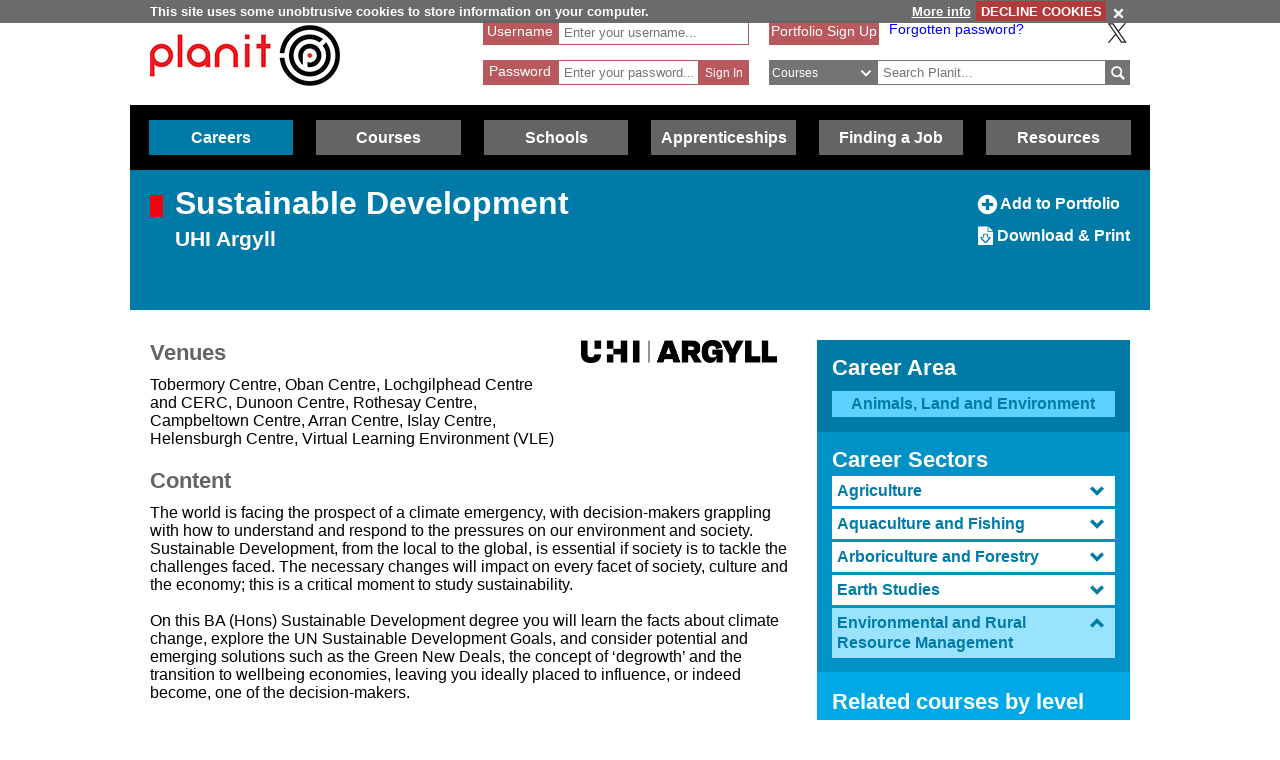

--- FILE ---
content_type: text/html; charset=utf-8
request_url: https://www.planitplus.net/Courses/View/27657/2/11
body_size: 57954
content:
<!DOCTYPE html>

<html lang="en">

<head>
    <title>Planit :  Courses : Sustainable Development (UHI Argyll)</title>
    <meta charset="utf-8" />
    <meta http-equiv="X-UA-Compatible" content="IE=edge" />
    <meta name="viewport" content="width=device-width, initial-scale=1, minimum-scale=1">
    <meta name="HandheldFriendly" content="True">
    <link rel="search" href="/opensearchdescription.xml"
          type="application/opensearchdescription+xml" title="Planit Search" />
    <link rel="stylesheet" type="text/css" href="/Content/CSS/glyphicons.min.css" />
    <link rel="stylesheet" type="text/css" href="/Content/CSS/glyphicons-social.min.css" />
    <link rel="stylesheet" type="text/css" href="/Content/CSS/glyphicons-halflings.min.css" />
    <link rel="stylesheet" type="text/css" href="/Content/CSS/glyphicons-filetypes.min.css" />
    <link rel="stylesheet" type="text/css" href="/Content/CSS/glyphicons-custom.min.css" />
    <link rel="stylesheet" type="text/css" href="/Content/CSS/simplegrid.min.css" />
    <link rel="stylesheet" type="text/css" href="/Content/CSS/PlanITCore.min.css" />
    <link rel="stylesheet" type="text/css" href="/Content/CSS/moreSites.min.css" />
    <link rel="stylesheet" type="text/css" href="/Content/CSS/jQueryUI/base/jquery-ui.css" />
    <link rel="stylesheet" type="text/css" href="/Content/CSS/gatewaycookiebanner.css" />
    
    <script src="/Content/Scripts/jquery-1.8.2.min.js" type="text/javascript"></script>
    <script src="/Content/Scripts/jquery.validate.js" type="text/javascript"></script>
    <script src="/Content/Scripts/jquery.validate.unobtrusive.js" type="text/javascript"></script>
    <script src="/Content/Scripts/additional-methods.js" type="text/javascript"></script>
    <script src="/Content/Scripts/jquery-ui-1.10.1.custom.js" type="text/javascript"></script>
    <script src="/Content/Scripts/PlanItParentLayout.js?v=1.1" type="text/javascript"></script>
    <script src="/Content/Scripts/jquery.cookie.js" type="text/javascript"></script>
    <script src="/Content/Scripts/jquery.gatewaycookiebanner.js" type="text/javascript"></script>



    <script src="/Content/Scripts/Calendar/moment.js" type="text/javascript"></script>
    <script src="/Content/Scripts/Calendar/jquery.eventCalendar.min.js" type="text/javascript"></script>
    <link rel="stylesheet" href="/Content/CSS/eventCalendar.css">


    <link rel="apple-touch-icon" sizes="57x57" href="/Content/Images/Favicons/apple-touch-icon-57x57.png">
    <link rel="apple-touch-icon" sizes="60x60" href="/Content/Images/Favicons/apple-touch-icon-60x60.png">
    <link rel="apple-touch-icon" sizes="72x72" href="/Content/Images/Favicons/apple-touch-icon-72x72.png">
    <link rel="apple-touch-icon" sizes="76x76" href="/Content/Images/Favicons/apple-touch-icon-76x76.png">
    <link rel="apple-touch-icon" sizes="114x114" href="/Content/Images/Favicons/apple-touch-icon-114x114.png">
    <link rel="apple-touch-icon" sizes="120x120" href="/Content/Images/Favicons/apple-touch-icon-120x120.png">
    <link rel="apple-touch-icon" sizes="144x144" href="/Content/Images/Favicons/apple-touch-icon-144x144.png">
    <link rel="apple-touch-icon" sizes="152x152" href="/Content/Images/Favicons/apple-touch-icon-152x152.png">
    <link rel="apple-touch-icon" sizes="180x180" href="/Content/Images/Favicons/apple-touch-icon-180x180.png">
    <link rel="icon" type="image/png" href="/Content/Images/Favicons/favicon-32x32.png" sizes="32x32">
    <link rel="icon" type="image/png" href="/Content/Images/Favicons/favicon-194x194.png" sizes="194x194">
    <link rel="icon" type="image/png" href="/Content/Images/Favicons/favicon-96x96.png" sizes="96x96">
    <link rel="icon" type="image/png" href="/Content/Images/Favicons/android-chrome-192x192.png" sizes="192x192">
    <link rel="icon" type="image/png" href="/Content/Images/Favicons/favicon-16x16.png" sizes="16x16">
    <link rel="manifest" href="/Content/Images/Favicons/manifest.json">
    <link rel="shortcut icon" href="/Content/Images/Favicons/favicon.ico">
    <meta name="msapplication-TileColor" content="#ff3333">
    <meta name="msapplication-TileImage" content="/Content/Images/Favicons/mstile-144x144.png">
    <meta name="msapplication-config" content="/Content/Images/Favicons/browserconfig.xml">
    <meta name="theme-color" content="#ffffff">

    

        <link rel="stylesheet" type="text/css" href="/Content/CSS/PlanITCareers.css" />    
        <script src="/Content/Scripts/jquery.imagemapster.min.js" type="text/javascript"></script>



    <!--[if lt IE 9]>
        <script src="https://css3-mediaqueries-js.googlecode.com/files/css3-mediaqueries.js"></script>
        <script src="https://html5shim.googlecode.com/svn/trunk/html5.js"></script>
    <link rel="stylesheet" type="text/css" href="/Content/CSS/PlanITIEMenu.css"/>
    <![endif]-->
    <!--[if gt IE 9]><!-->
    <script>
        document.addEventListener("touchstart", function () { }, true);
    </script>
    <!--
    <![endif]-->
    <!-- Mobile Menu -->
    <!--[if gt IE 9]><!-->
    <script>
        $(document).ready(function () {
            $("li.open-menu").on('click', function () {
                $("li.main").addClass("show");
                $("li.close-menu").addClass("show");
                $("li.open-menu").removeClass("show");
            });

            $("li.close-menu").on('click', function () {
                $("li.main").removeClass("show");
                $("li.close-menu").removeClass("show");
                $("li.open-menu").addClass("show");
                $("div.dropdown-careers, div.dropdown-learning, div.dropdown-schools, div.dropdown-links, div.dropdown-job, div.dropdown-apprenticeships").removeClass("show");
                $("span.glyphicons-close-careers, span.glyphicons-close-learning, span.glyphicons-close-schools, span.glyphicons-close-job, span.glyphicons-close-links, span.glyphicons-close-apprenticeships").removeClass("show");
                $("span.glyphicons-open-careers, span.glyphicons-open-learning, span.glyphicons-open-schools, span.glyphicons-open-job, span.glyphicons-open-links, span.glyphicons-open-apprenticeships").addClass("show");
                $("div.main.careers, div.main.learning, div.main.schools, div.main.links, div.main.job, div.apprenticeships.main").removeClass("highlighted");
            });

            $("div.main.careers").on('click', function () {
                $("div.dropdown-careers").toggleClass("show");
                $("div.dropdown-learning, div.dropdown-schools, div.dropdown-links, div.dropdown-apprenticeships").removeClass("show");
                $("span.glyphicons-careers").toggleClass("show");
                $("span.glyphicons-close-learning, span.glyphicons-close-schools, span.glyphicons-close-job, span.glyphicons-close-links, span.glyphicons-close-apprenticeships").removeClass("show");
                $("span.glyphicons-open-learning, span.glyphicons-open-schools, span.glyphicons-open-job, span.glyphicons-open-links, span.glyphicons-open-apprenticeships").addClass("show");
                $("div.main.careers").toggleClass("highlighted");
                $("div.main.learning, div.main.schools, div.main.job, div.main.links, div.apprenticeships.links").removeClass("highlighted");
            });

            $("div.main.learning").on('click', function () {
                $("div.dropdown-learning").toggleClass("show");
                $("div.dropdown-careers, div.dropdown-schools, div.dropdown-links, div.dropdown-apprenticeships").removeClass("show");
                $("span.glyphicons-learning").toggleClass("show");
                $("span.glyphicons-close-careers, span.glyphicons-close-schools, span.glyphicons-close-job, span.glyphicons-close-links, span.glyphicons-close-apprenticeships").removeClass("show");
                $("span.glyphicons-open-careers, span.glyphicons-open-schools, span.glyphicons-open-job, span.glyphicons-open-links, span.glyphicons-open-apprenticeships").addClass("show");
                $("div.main.learning").toggleClass("highlighted");
                $("div.main.careers, div.main.schools, div.main.job, div.main.links, div.main.apprenticeships").removeClass("highlighted");
            });

            $("div.main.schools").on('click', function () {
                $("div.dropdown-schools").toggleClass("show");
                $("div.dropdown-learning, div.dropdown-careers, div.dropdown-job, div.dropdown-links, div.dropdown-apprenticeships").removeClass("show");
                $("span.glyphicons-schools").toggleClass("show");
                $("span.glyphicons-close-learning, span.glyphicons-close-careers, span.glyphicons-close-job, span.glyphicons-close-links, span.glyphicons-close-apprenticeships").removeClass("show");
                $("span.glyphicons-open-learning, span.glyphicons-open-careers, span.glyphicons-open-job, span.glyphicons-open-links, span.glyphicons-open-apprenticeships").addClass("show");
                $("div.main.schools").toggleClass("highlighted");
                $("div.main.learning, div.main.careers, div.main.job, div.main.links, div.apprenticeships.main").removeClass("highlighted");
            });

            $("div.main.apprenticeships").on('click', function () {
                $("div.dropdown-apprenticeships").toggleClass("show");
                $("div.dropdown-learning, div.dropdown-careers, div.dropdown-job, div.dropdown-links, div.dropdown-schools").removeClass("show");
                $("span.glyphicons-apprenticeships").toggleClass("show");
                $("span.glyphicons-close-learning, span.glyphicons-close-careers, span.glyphicons-close-job, span.glyphicons-close-links, span.glyphicons-close-schools").removeClass("show");
                $("span.glyphicons-open-learning, span.glyphicons-open-careers, span.glyphicons-open-job, span.glyphicons-open-links, span.glyphicons-open-schools").addClass("show");
                $("div.main.apprenticeships").toggleClass("highlighted");
                $("div.main.learning, div.main.careers, div.main.job, div.main.links, div.main.schools").removeClass("highlighted");
            });

            $("div.main.job").on('click', function () {
                $("div.dropdown-job").toggleClass("show");
                $("div.dropdown-learning, div.dropdown-careers, div.dropdown-links, div.dropdown-schools, div.dropdown-apprenticeships").removeClass("show");
                $("span.glyphicons-job").toggleClass("show");
                $("span.glyphicons-close-learning, span.glyphicons-close-careers, span.glyphicons-close-links, span.glyphicons-close-schools, span.glyphicons-close-apprenticeships").removeClass("show");
                $("span.glyphicons-open-learning, span.glyphicons-open-careers, span.glyphicons-open-links, span.glyphicons-open-schools, span.glyphicons-open-apprenticeships").addClass("show");
                $("div.main.job").toggleClass("highlighted");
                $("div.main.learning, div.main.careers, div.main.links, div.schools.main, div.apprenticeships.main").removeClass("highlighted");
            });

            $("div.main.links").on('click', function () {
                $("div.dropdown-links").toggleClass("show");
                $("div.dropdown-learning, div.dropdown-schools, div.dropdown-careers, div.dropdown-job, div.dropdown-apprenticeships").removeClass("show");
                $("span.glyphicons-links").toggleClass("show");
                $("span.glyphicons-close-learning, span.glyphicons-close-schools, span.glyphicons-close-careers, span.glyphicons-close-job, span.glyphicons-close-apprenticeships").removeClass("show");
                $("span.glyphicons-open-learning, span.glyphicons-open-schools, span.glyphicons-open-careers, span.glyphicons-open-job, span.glyphicons-open-apprenticeships").addClass("show");
                $("div.main.links").toggleClass("highlighted");
                $("div.main.learning, div.main.schools, div.main.careers, div.main.job, div.apprenticeships.main").removeClass("highlighted");
            });
        });
    </script>
    <!--
        <![endif]-->
    <script>
        //if (jQuery.cookie('cc') !== "0")
        //{
        //    (function (i, s, o, g, r, a, m)
        //    {
        //        i['GoogleAnalyticsObject'] = r;
        //        i[r] = i[r] || function ()
        //        {
        //            (i[r].q = i[r].q || []).push(arguments);
        //        }, i[r].l = 1 * new Date();
        //        a = s.createElement(o),
        //            m = s.getElementsByTagName(o)[0];
        //        a.async = 1;
        //        a.src = g;
        //        m.parentNode.insertBefore(a, m);
        //    })(window, document, 'script', '//www.google-analytics.com/analytics.js', 'ga');

        //    ga('create', 'UA-160146-25', 'auto');
        //    ga('send', 'pageview');
        //}
    </script>

    <!-- Google tag (gtag.js) -->
    <script async src="https://www.googletagmanager.com/gtag/js?id=G-659KD9WC8E"></script>
    <script>
        window.dataLayer = window.dataLayer || [];
        function gtag() { dataLayer.push(arguments); }
        gtag('js', new Date());

        gtag('config', 'G-659KD9WC8E');
    </script>

</head>

<body xml:lang="en-GB" lang="en-gb">
    <div id="eantics"></div>

    <!-- Header -->
    <h1 class="hidden-h1">Planit</h1>
    <div class="header grid grid-pad">
        <div class="col-1-3 mobile-col-2-3">
            <a href="/" title="Planit Home">
                <img class="logo" src="/Content/Images/Logos/planit-logo.png" title="Planit" alt="Planit Home" />
            </a>
        </div>

            <div class="col-2-7 hide-on-mobile">
<form action="/Portfolio/SignIn" id="SignIn" method="post"><input name="__RequestVerificationToken" type="hidden" value="OxFJgh7DKb3JZknbxAAFliKRIPM8mCoWwxIHgATlpD_apDv2E8dkcoDznGGan66DSoEZ0G6t3-ROANwUPL3mv8P5gost1b2l1m2jsTepZmVF010JvNMRgVneyjIidN_C1xJZDg2" /><div class="validation-summary-valid" data-valmsg-summary="true"><ul><li style="display:none"></li>
</ul></div><input id="ReturnURL" name="ReturnURL" type="hidden" value="" />    <div class="login-div portfolio"><label for="UserName">Username</label> <span class="field-validation-valid" data-valmsg-for="UserName" data-valmsg-replace="false">*</span></div>
    <div class="username-input portfolio"><input data-val="true" data-val-required="Enter your Username" id="UserName" name="UserName" placeholder="Enter your username..." type="text" value="" /></div>
    <br />
    <div class="login-div portfolio"><label for="Password">Password</label> <span class="field-validation-valid" data-valmsg-for="Password" data-valmsg-replace="false">*</span></div>
    <div class="password-input portfolio"><input autocomplete="off" data-val="true" data-val-required="Enter your Password" id="Password" name="Password" placeholder="Enter your password..." type="password" /></div>
    <input class="login-submit portfolio" type="submit" id="signin" name="signin" value="Sign In" />
</form>
            </div>

        <div class="col-7619-20000">
                <div class="signed-in hide-on-mobile register">
                    <a href="/Portfolio/Overview/" title="Portfolio Sign Up">Portfolio Sign Up</a>
                </div>
            <div class="socialButtons">
                    <a class="forgot-password" href="/Portfolio/ForgotPassword/">Forgotten password?</a>
                    <a class="x-icon" href="https://x.com/planitcareers/" title="Follow us on X"><img src="/Content/Images/x.svg" alt="X logo"/></a>
            </div>
<form action="/Search/Results" class="search" method="get">    <div class="login-div">
        <select id="SearchTypeOnMenu" name="SearchTypeOnMenu" title="Select search type"><option value="Jobs">Jobs</option>
<option selected="selected" value="Courses">Courses</option>
<option value="Web Links">Web Links</option>
</select>
        <svg version="1.1" xmlns="http://www.w3.org/2000/svg" x="0px" y="0px" width="48px" height="48px" viewBox="0 0 48 48" style="enable-background: new 0 0 48 48;" xml:space="preserve">
            <g id="glyphicons">
                <g id="chevron-down">
                    <path id="chevron_x5F_down" d="M24,31.17L13.507,20.677l2.672-2.672L24,25.816L31.816,18l2.676,2.676L24,31.17z" fill="white" />
                </g>
            </g>
            <g id="Layer_2">
            </g>
        </svg>
    </div>
<input class="input-validation-error" data-val="true" data-val-required="The SearchText field is required." id="SearchText" name="SearchText" placeholder="Search Planit..." title="Enter text to search Planit" type="text" value="" /><input data-val="true" data-val-required="The IsTitleOnly field is required." id="IsTitleOnly" name="IsTitleOnly" type="hidden" value="False" />    <div class="search-button">
        <input class="glyphicons" type="submit" id="submitButton" value="&#XE028;" title="Search" />
    </div>
</form>
        </div>
    </div>

    <!-- Navigation Menu -->

    <div class="btnContainer">
        <nav class="nav">
            <ul class="main">
                <li class="main open-menu hide-on-tablet hide-on-desktop show">
                    <div class="main" title="Open Menu"><span class="open-menu"><span class="glyphicons show glyphicons-menu-hamburger"></span>Menu</span></div>
                </li>
                <li class="main close-menu hide-on-tablet hide-on-desktop">
                    <div class="main" title="Close Menu"><span class="close-menu"><span class="glyphicons show glyphicons-remove-2"></span>Close Menu</span></div>
                </li>

                <li class="careers main">
                    <div class="careers main" title="Careers">
                        <span class="glyphicons glyphicons-careers glyphicons-open-careers show glyphicons-chevron-down hide-on-desktop hide-on-tablet"></span><span class="glyphicons glyphicons-careers glyphicons-close-careers glyphicons-chevron-up hide-on-desktop hide-on-tablet"></span>Careers
                    </div>
                    <div class="dropdown-careers drop">
                        <ul>
                            
                            <li><a href="/JobProfiles/" class="careers-drop" title="Job Profiles">Careers A to Z</a></li>
                            <li><a href="/CareerMatch/" class="careers-drop" title="CareerMatch">CareerMatch</a></li>
                            
                            <li><a href="/STEM/" class="careers-drop" title="STEM">STEM</a></li>
                            <li><a href="/Energy" class="careers-drop" title="Offshore Energy">Offshore Energy</a></li>
                        </ul>
                                    </div>
                                </li>
                                <li class="learning main">
                                    <div class="learning main" title="Courses">
                                        <span class="glyphicons glyphicons-learning glyphicons-open-learning show glyphicons-chevron-down hide-on-desktop hide-on-tablet"></span><span class="glyphicons glyphicons-learning glyphicons-close-learning glyphicons-chevron-up hide-on-desktop hide-on-tablet"></span>Courses
                                    </div>
                                    <div class="dropdown-learning drop">
                                        <ul>
                
                                            <li><a href = "/Institutions/Colleges/" class="learning-drop" title="Colleges">Colleges</a></li>
                                            <li><a href = "/Institutions/Universities/" class="learning-drop" title="Universities">Universities</a></li>
                                            <li><a href = "/CourseMatch/" class="learning-drop" title="CourseMatch">CourseMatch</a></li>
                
                                            <li><a href = "/WebLinks/redirect/203" class="learning-drop multi-line" title="Essential Guide - College : opens in new window." onclick="target='_blank';"><span class="glyphicons glyphicons-new-window hide-on-desktop hide-on-tablet show"></span>Essential Guide - College</a></li>
                                            <li><a href = "/WebLinks/redirect/204" class="learning-drop multi-line" title="Essential Guide - University : opens in new window." onclick="target='_blank';"><span class="glyphicons glyphicons-new-window hide-on-desktop hide-on-tablet show"></span>Essential Guide - University</a></li>
                                        </ul>
                                    </div>
                                </li>
                                <li class="schools main">
                                    <div class="schools main" title="Schools">
                                        <span class="glyphicons glyphicons-schools glyphicons-open-schools show glyphicons-chevron-down hide-on-desktop hide-on-tablet"></span><span class="glyphicons glyphicons-schools glyphicons-close-schools glyphicons-chevron-up hide-on-desktop hide-on-tablet"></span>Schools
                                    </div>
                                    <div class="dropdown-schools drop">
                                        <ul>
                                            <li><a href = "/Schools/OptionChoices/" class="schools-drop" title="Option Choices">Option Choices</a></li>
                
                
                                            <li><a href = "/Nationals/AtoZ/" class="schools-drop" title="Nationals A to Z">Nationals A to Z</a></li>
                                            <li><a href = "/Schools/SubjectCareerList/" class="schools-drop" title="Subject Career List">Subject Career List</a></li>
                                            <li><a href = "/Schools/SubjectCareerPosters/" class="schools-drop" title="Subject Career Posters">Subject Posters</a></li>
                
                
                                            <li><a href = "/WebLinks/redirect/210" class="schools-drop multi-line" title="Essential Guide - Study Tips : opens in new window." onclick="target='_blank';"><span class="glyphicons glyphicons-new-window hide-on-desktop hide-on-tablet show"></span>Essential Guide - Study Tips</a></li>
                                            <li><a href = "/Schools/CareerPathways/" class="schools-drop" title="Career Pathways">Career Pathways</a></li>
                                        </ul>
                                    </div>
                                </li>
                                <li class="apprenticeships main">
                                    <div class="apprenticeships main" title="Apprenticeships">
                                        <span class="glyphicons glyphicons-apprenticeships glyphicons-open-apprenticeships show glyphicons-chevron-down hide-on-desktop hide-on-tablet"></span><span class="glyphicons glyphicons-apprenticeships glyphicons-close-apprenticeships glyphicons-chevron-up hide-on-desktop hide-on-tablet"></span>Apprenticeships
                                    </div>
                                    <div class="dropdown-apprenticeships drop">
                                        <ul>
                
                                            <li><a href = "/Apprenticeships/" class="apprenticeships-drop" title="About Apprenticeships">About</a></li>
                                            <li><a href = "/FoundationApprenticeships/" class="apprenticeships-drop" title="Foundation Apprenticeships">Foundation</a></li>
                                            <li><a href = "/ModernApprenticeships/" class="apprenticeships-drop" title="Modern Apprenticeships">Modern</a></li>
                
                                            <li><a href = "/GraduateApprenticeships/" class="apprenticeships-drop" title="Graduate Apprenticeships">Graduate</a></li>
                
                
                                        </ul>
                                    </div>
                                </li>
                
                                <li class="job main">
                                    <div class="job main" title="Finding a Job">
                                        <span class="glyphicons glyphicons-job glyphicons-open-job show glyphicons-chevron-down hide-on-desktop hide-on-tablet"></span><span class="glyphicons glyphicons-job glyphicons-close-job glyphicons-chevron-up hide-on-desktop hide-on-tablet"></span>Finding a Job
                                    </div>
                                    <div class="dropdown-job drop">
                                        <ul>
                                            <li><a href = "/JobSeekingSkills/" class="job-drop" title="Job Seeking Skills">Job Seeking Skills</a></li>
                                            <li><a href = "https://www.planitplus.net/Trainit/" class="job-drop" title="Interview Game : opens in new window." onclick="target='_blank';">Interview Game</a></li>
                                        </ul>
                                    </div>
                                </li>

                                <li class="links main">
                                    <a href = "/WebLinks/Resources/" class="links main" title="Resources">Resources</a>
                                </li>
                                <!--<div class="dropdown-links drop">
                            <ul>
                                <li><a href = "/JobProfiles/" class="links-drop" title="Careers A to Z">Careers A to Z</a></li>
                                <li><a href = "/CareerMatch/" class="links-drop" title="CareerMatch">CareerMatch</a></li>
                                <li><a href = "/CourseMatch/" class="links-drop" title="CourseMatch">CourseMatch</a></li>
                                <li><a href = "https://www.planitplus.net/Trainit/" class="links-drop" title="Interview Game : opens in new window." onclick="target='_blank';"><span class="glyphicons glyphicons-new-window hide-on-desktop hide-on-tablet show"></span>Interview Game</a></li>
                                <li><a href = "/Articles/" class="links-drop" title="Articles">Articles</a></li>
                                <li><a href = "/EasyCV/" class="links-drop" title="Easy CV">Easy CV</a></li>
                                <li><a href = "/CoveringLetters/" class="links-drop" title="Cover Letter Creator">Cover Letter Creator</a></li>
                                <li><a href = "/WebLinks/" class="links-drop" title="Web Links">Web Links</a></li>
                                <li><a href = "/DocumentStore/PlanitUserGuide.pdf" class="links-drop" title="User Guide : opens in new window." onclick="target='_blank'; ga('send', 'event', 'PDF', 'Download', 'User Guide');"><span class="glyphicons glyphicons-new-window hide-on-desktop hide-on-tablet show"></span>User Guide</a></li>-->
                
                            <!--<li><a href="/Schools/CareerPathways/" class="links-drop" title="Career Pathways">Career Pathways</a></li>
                                    <li><a href="/Publications/" class="links-drop" title="Publications">Publications</a></li>
                                    <li><a href="/Leaflets/Careers" class="links-drop" title="Career Leaflets">Career Leaflets</a></li>
                                </ul>
                            </div>-->

                            <li class="main portfolio hide-on-tablet hide-on-desktop">
                                <div class="main">
                                    <a href="/Portfolio/" class="portfolio log-out" title="Portfolio">Portfolio</a>
                                    <a class="log-out-button" href="/Portfolio/" title="Sign In"><span aria-hidden="true" class="glyphicons float-right show glyphicons-unlock"></span><span class="sr-only">Sign In</span></a>
                                </div>

                            </li>
                        </ul>
        </nav>
    </div>

    




<!-- Page Content -->

<div class="title-careers titleBox">
    <div class="grid grid-pad">
        <div class="col-3-4">
            <div class="titleSquare"></div>
            <h1>Sustainable Development</h1>
            <h2>UHI Argyll</h2>
        </div>

        <div class="col-1-4">
            <div class="article-options">
    <a href="/Courses/AddToPortfolio/27657/11" title="Add to Portfolio"><span aria-hidden="true" class="glyphicons glyphicons-circle-plus"></span><span class="sr-only">Add to Portfolio</span> Add to Portfolio</a>
                
                <a href="/Courses/GeneratePDF/27657" title="Download/Print this Course"><span aria-hidden="true" class="glyphicons-custom icon-glyphicons-612-file-download"></span><span class="sr-only">Download/Print this Course</span> Download & Print</a>

                

            </div>
        </div>
    </div>
</div>

<div class="grid grid-pad">
    <div class="col-2-3">

        <div class="top-page-margin">
                <div class="col-1-3 institution-logo float-right">
                        <a href="http://www.argyll.uhi.ac.uk" title="UHI Argyll Website" onclick="target='_blank';">
                            <img src="/InstitutionLogos/51.png" alt="UHI Argyll" title="UHI Argyll" />
                        </a>
                </div>
        </div>

        

            <h4>Venues</h4>
            <p>Tobermory Centre, Oban Centre, Lochgilphead Centre and CERC, Dunoon Centre, Rothesay Centre, Campbeltown Centre, Arran Centre, Islay Centre, Helensburgh Centre, Virtual Learning Environment (VLE)</p>

            <h4>Content</h4>
            <p>The world is facing the prospect of a climate emergency, with decision-makers grappling with how to understand and respond to the pressures on our environment and society. Sustainable Development, from the local to the global, is essential if society is to tackle the challenges faced. The necessary changes will impact on every facet of society, culture and the economy; this is a critical moment to study sustainability. <br />
<br />
On this BA (Hons) Sustainable Development degree you will learn the facts about climate change, explore the UN Sustainable Development Goals, and consider potential and emerging solutions such as the Green New Deals, the concept of ‘degrowth’ and the transition to wellbeing economies, leaving you ideally placed to influence, or indeed become, one of the decision-makers. <br />
<br />
This degree also focuses on how communities can shape this more sustainable form of development, particularly rural communities. Most of our teaching team are located in the Western Isles, where 75% of people live on community-owned land, which sets the context for you to study community-based development, land reform, community empowerment and community energy projects, which can all contribute to a more sustainable future. </p>

            <h4>Entry Requirements</h4>
            <p>3 Highers at BBC including two relevant subjects.</p>
        
        
        <div class="grid course-info">
                 <div class="col-1-3">
                <h4>Start Date</h4>
                <p>September, January</p>
            </div>
        <div class="col-1-3">
            <h4>Qualification</h4>
            <p>Degree</p>
        </div>

                <div class="col-1-3">
                    <h4>Award</h4>
                    <p>BA Hons</p>
                </div>
        <div class="col-1-3">
            <h4>Study Method</h4>
            <p>Part time (day)</p>
        </div>

        


            <div class="col-1-3">
                <h4>Course Length</h4>
                <p>8 years</p>
            </div>

            <div class="col-1-3">
                <h4>Department</h4>
                <p>Science, Nature and the Environment</p>
            </div>
            <div class="col-1-3">
                <h4>SCQF Level</h4>
                <p>10</p>
            </div>



            <div class="col-1-3">
                <h4>Website</h4>
                <p>
<a href="http://www.argyll.uhi.ac.uk" title="UHI Argyll Website" onclick=" target = '_blank'; " title="Website">www.argyll.uhi.ac.uk</a>

                </p>
            </div>
        </div>
    </div>

    <script>
        $(document).ready(function () {
            var selectedPanel = parseInt($("#SelectedPanel").val());


            $("#accordion.job-profiles-menu").accordion({
                heightStyle: "content",
                collapsible: true,
                active: selectedPanel
            });
        });
    </script>

    <div class="col-1-3 top-page-margin">
        <div class="side-menu-holder">
            <div class="job-block-menu top">
                <h3>Career Area</h3>
                <a href="/CareerAreas/" class="selected" title="Return to Career Areas">Animals, Land and Environment</a>
            </div>
            <div class="job-block-menu second-top">
                <h3>Career Sectors</h3>
                <div id="accordion" class="job-profiles-menu">


                        <h3>
                            <span class="text" title="Agriculture">Agriculture</span><span class="glyphicons glyphicons-menu-chevron"></span>
                        </h3>
                        <div>

                            <div class="job-block-menu third-top">
                                <h4 class="job-menu-title">Related courses by level</h4>


                                        <a href="/Courses/ByLevel/1/7" title="NC and NQ and Access" >NC and NQ and Access</a>
                                        <a href="/Courses/ByLevel/4/7" title="HNC and HND " >HNC and HND </a>
                                        <a href="/Courses/ByLevel/2/7" title="Degree, DipHE and CertHE" >Degree, DipHE and CertHE</a>
                                        <a href="/Courses/ByLevel/6/7" title="VQ (via College)" >VQ (via College)</a>
                                        <a href="/Courses/ByLevel/3/7" title="Other Qualifications" >Other Qualifications</a>
                            </div>

                            <div class="job-block-menu fifth-top">
                                <h4 class="job-menu-title">Related job profiles</h4>
                                        <a href="/JobProfiles/View/141/7" title="Agricultural Consultant" >Agricultural Consultant</a>
                                        <a href="/JobProfiles/View/31/7" title="Agricultural Scientist" >Agricultural Scientist</a>
                                        <a href="/JobProfiles/View/558/7" title="Estate or Land Manager" >Estate or Land Manager</a>
                                        <a href="/JobProfiles/View/143/7" title="Farm Manager" >Farm Manager</a>
                                        <a href="/JobProfiles/View/142/7" title="Farm Worker or Stockperson" >Farm Worker or Stockperson</a>
                            </div>

                        </div>
                        <h3>
                            <span class="text" title="Aquaculture and Fishing">Aquaculture and Fishing</span><span class="glyphicons glyphicons-menu-chevron"></span>
                        </h3>
                        <div>

                            <div class="job-block-menu third-top">
                                <h4 class="job-menu-title">Related courses by level</h4>


                                        <a href="/Courses/ByLevel/1/8" title="NC and NQ and Access" >NC and NQ and Access</a>
                                        <a href="/Courses/ByLevel/2/8" title="Degree, DipHE and CertHE" >Degree, DipHE and CertHE</a>
                            </div>

                            <div class="job-block-menu fifth-top">
                                <h4 class="job-menu-title">Related job profiles</h4>
                                        <a href="/JobProfiles/View/2/8" title="Fish Farm Manager" >Fish Farm Manager</a>
                                        <a href="/JobProfiles/View/3/8" title="Fish Farm Worker" >Fish Farm Worker</a>
                                        <a href="/JobProfiles/View/32/8" title="Fishing Vessel Worker" >Fishing Vessel Worker</a>
                            </div>

                        </div>
                        <h3>
                            <span class="text" title="Arboriculture and Forestry">Arboriculture and Forestry</span><span class="glyphicons glyphicons-menu-chevron"></span>
                        </h3>
                        <div>

                            <div class="job-block-menu third-top">
                                <h4 class="job-menu-title">Related courses by level</h4>


                                        <a href="/Courses/ByLevel/4/12" title="HNC and HND " >HNC and HND </a>
                                        <a href="/Courses/ByLevel/2/12" title="Degree, DipHE and CertHE" >Degree, DipHE and CertHE</a>
                                        <a href="/Courses/ByLevel/3/12" title="Other Qualifications" >Other Qualifications</a>
                            </div>

                            <div class="job-block-menu fifth-top">
                                <h4 class="job-menu-title">Related job profiles</h4>
                                        <a href="/JobProfiles/View/36/12" title="Forest Manager" >Forest Manager</a>
                                        <a href="/JobProfiles/View/516/12" title="Forest or Wildlife Ranger" >Forest or Wildlife Ranger</a>
                                        <a href="/JobProfiles/View/7/12" title="Forest Worker" >Forest Worker</a>
                                        <a href="/JobProfiles/View/928/12" title="Horticultural Scientist" >Horticultural Scientist</a>
                            </div>

                        </div>
                        <h3>
                            <span class="text" title="Earth Studies">Earth Studies</span><span class="glyphicons glyphicons-menu-chevron"></span>
                        </h3>
                        <div>

                            <div class="job-block-menu third-top">
                                <h4 class="job-menu-title">Related courses by level</h4>


                                        <a href="/Courses/ByLevel/1/10" title="NC and NQ and Access" >NC and NQ and Access</a>
                                        <a href="/Courses/ByLevel/2/10" title="Degree, DipHE and CertHE" >Degree, DipHE and CertHE</a>
                                        <a href="/Courses/ByLevel/3/10" title="Other Qualifications" >Other Qualifications</a>
                            </div>

                            <div class="job-block-menu fifth-top">
                                <h4 class="job-menu-title">Related job profiles</h4>
                                        <a href="/JobProfiles/View/34/10" title="Geologist" >Geologist</a>
                                        <a href="/JobProfiles/View/946/10" title="Geoscientist" >Geoscientist</a>
                                        <a href="/JobProfiles/View/280/10" title="Meteorologist" >Meteorologist</a>
                                        <a href="/JobProfiles/View/560/10" title="Oceanographer" >Oceanographer</a>
                                        <a href="/JobProfiles/View/442/10" title="Teacher - Secondary School - Geography" >Teacher - Secondary School - Geography</a>
                            </div>

                        </div>
                        <h3>
                            <span class="text" title="Environmental and Rural Resource Management">Environmental and Rural Resource Management</span><span class="glyphicons glyphicons-menu-chevron"></span>
                        </h3>
                        <div>
<input id="SelectedPanel" name="SelectedPanel" type="hidden" value="4" />
                            <div class="job-block-menu third-top">
                                <h4 class="job-menu-title">Related courses by level</h4>


                                        <a href="/Courses/ByLevel/1/11" title="NC and NQ and Access" >NC and NQ and Access</a>
                                        <a href="/Courses/ByLevel/4/11" title="HNC and HND " >HNC and HND </a>
                                        <a href="/Courses/ByLevel/2/11" title="Degree, DipHE and CertHE"   class="selected"
>Degree, DipHE and CertHE</a>
                                        <a href="/Courses/ByLevel/3/11" title="Other Qualifications" >Other Qualifications</a>
                            </div>

                            <div class="job-block-menu fifth-top">
                                <h4 class="job-menu-title">Related job profiles</h4>
                                        <a href="/JobProfiles/View/35/11" title="Countryside Ranger or Warden" >Countryside Ranger or Warden</a>
                                        <a href="/JobProfiles/View/770/11" title="Environmental Manager" >Environmental Manager</a>
                                        <a href="/JobProfiles/View/5/11" title="Gamekeeper" >Gamekeeper</a>
                                        <a href="/JobProfiles/View/6/11" title="Nature Conservationist" >Nature Conservationist</a>
                            </div>

                        </div>
                        <h3>
                            <span class="text" title="Environmental Services">Environmental Services</span><span class="glyphicons glyphicons-menu-chevron"></span>
                        </h3>
                        <div>

                            <div class="job-block-menu third-top">
                                <h4 class="job-menu-title">Related courses by level</h4>


                                        <a href="/Courses/ByLevel/2/14" title="Degree, DipHE and CertHE" >Degree, DipHE and CertHE</a>
                            </div>

                            <div class="job-block-menu fifth-top">
                                <h4 class="job-menu-title">Related job profiles</h4>
                                        <a href="/JobProfiles/View/771/14" title="Air Quality Consultant" >Air Quality Consultant</a>
                                        <a href="/JobProfiles/View/768/14" title="Community Waste Officer" >Community Waste Officer</a>
                                        <a href="/JobProfiles/View/4/14" title="Environmental Consultant" >Environmental Consultant</a>
                                        <a href="/JobProfiles/View/305/14" title="Environmental Health Officer" >Environmental Health Officer</a>
                                        <a href="/JobProfiles/View/307/14" title="Health and Safety Inspector" >Health and Safety Inspector</a>
                                        <a href="/JobProfiles/View/534/14" title="Health and Safety Officer" >Health and Safety Officer</a>
                                        <a href="/JobProfiles/View/308/14" title="Pest Control Technician" >Pest Control Technician</a>
                                        <a href="/JobProfiles/View/786/14" title="Renewable Energy Consultant" >Renewable Energy Consultant</a>
                            </div>

                        </div>
                        <h3>
                            <span class="text" title="Horticulture and Landscaping">Horticulture and Landscaping</span><span class="glyphicons glyphicons-menu-chevron"></span>
                        </h3>
                        <div>

                            <div class="job-block-menu third-top">
                                <h4 class="job-menu-title">Related courses by level</h4>


                                        <a href="/Courses/ByLevel/1/9" title="NC and NQ and Access" >NC and NQ and Access</a>
                                        <a href="/Courses/ByLevel/4/9" title="HNC and HND " >HNC and HND </a>
                                        <a href="/Courses/ByLevel/2/9" title="Degree, DipHE and CertHE" >Degree, DipHE and CertHE</a>
                                        <a href="/Courses/ByLevel/6/9" title="VQ (via College)" >VQ (via College)</a>
                                        <a href="/Courses/ByLevel/3/9" title="Other Qualifications" >Other Qualifications</a>
                            </div>

                            <div class="job-block-menu fifth-top">
                                <h4 class="job-menu-title">Related job profiles</h4>
                                        <a href="/JobProfiles/View/33/9" title="Arborist" >Arborist</a>
                                        <a href="/JobProfiles/View/849/9" title="Botanist" >Botanist</a>
                                        <a href="/JobProfiles/View/145/9" title="Gardener" >Gardener</a>
                                        <a href="/JobProfiles/View/144/9" title="Groundsperson" >Groundsperson</a>
                                        <a href="/JobProfiles/View/928/9" title="Horticultural Scientist" >Horticultural Scientist</a>
                                        <a href="/JobProfiles/View/548/9" title="Landscaper" >Landscaper</a>
                            </div>

                        </div>
                        <h3>
                            <span class="text" title="Work with Animals">Work with Animals</span><span class="glyphicons glyphicons-menu-chevron"></span>
                        </h3>
                        <div>

                            <div class="job-block-menu third-top">
                                <h4 class="job-menu-title">Related courses by level</h4>


                                        <a href="/Courses/ByLevel/1/13" title="NC and NQ and Access" >NC and NQ and Access</a>
                                        <a href="/Courses/ByLevel/4/13" title="HNC and HND " >HNC and HND </a>
                                        <a href="/Courses/ByLevel/2/13" title="Degree, DipHE and CertHE" >Degree, DipHE and CertHE</a>
                                        <a href="/Courses/ByLevel/3/13" title="Other Qualifications" >Other Qualifications</a>
                            </div>

                            <div class="job-block-menu fifth-top">
                                <h4 class="job-menu-title">Related job profiles</h4>
                                        <a href="/JobProfiles/View/37/13" title="Animal Care Assistant" >Animal Care Assistant</a>
                                        <a href="/JobProfiles/View/610/13" title="Animal Technician" >Animal Technician</a>
                                        <a href="/JobProfiles/View/559/13" title="Assistance Dog Trainer" >Assistance Dog Trainer</a>
                                        <a href="/JobProfiles/View/9/13" title="Dog Groomer" >Dog Groomer</a>
                                        <a href="/JobProfiles/View/557/13" title="Dog Handler" >Dog Handler</a>
                                        <a href="/JobProfiles/View/624/13" title="Farrier" >Farrier</a>
                                        <a href="/JobProfiles/View/10/13" title="Riding Instructor" >Riding Instructor</a>
                                        <a href="/JobProfiles/View/883/13" title="Scottish SPCA Animal Rescue Officer" >Scottish SPCA Animal Rescue Officer</a>
                                        <a href="/JobProfiles/View/281/13" title="Scottish SPCA Inspector" >Scottish SPCA Inspector</a>
                                        <a href="/JobProfiles/View/8/13" title="Stablehand or Groom" >Stablehand or Groom</a>
                                        <a href="/JobProfiles/View/12/13" title="Veterinary Nurse" >Veterinary Nurse</a>
                                        <a href="/JobProfiles/View/38/13" title="Veterinary Surgeon" >Veterinary Surgeon</a>
                                        <a href="/JobProfiles/View/11/13" title="Zookeeper" >Zookeeper</a>
                                        <a href="/JobProfiles/View/810/13" title="Zoologist" >Zoologist</a>
                            </div>

                        </div>

                </div>
            </div>
        </div>
    </div>

</div>





    
    <script type="text/javascript">
    function showhideFeedbackForm(value) {
        var divId = value;
        $(divId).fadeToggle(1000, "linear");
        $("#name").focus();
    }
</script>

<!-- Feedback Box -->

<div id="feedbackdiv" class="grid grid-pad feedbackBox"
            style="display: none;"
    >
   <div class="validation-summary-valid" data-valmsg-summary="true"><ul><li style="display:none"></li>
</ul></div>
<form action="/Home/FeedbackEmail" id="feedbackForm" method="post">    <div class="feedback col-1-2">
        <div class="feedbackTitleBox login-div">Feedback Form</div>
        <div id="errormessage" class="errorFeedbackform error-message" style="display: none">
            <span clear="all" />
            &nbsp;
        </div>



        <span class="field-validation-valid" data-valmsg-for="Name" data-valmsg-replace="true"></span>
        <div class="input-holder">
            <div class="login-div">
                Name

            </div>
            <input data-val="true" data-val-required="Enter your name" id="Name" name="Name" placeholder="Enter your Name" style="margin-top: 4px\9" title="Name" type="text" value="" /><br />
        </div>

        <span class="field-validation-valid" data-valmsg-for="EmailAddress" data-valmsg-replace="true"></span>
        <div class="input-holder">
            <div class="login-div">Email</div>
            <input data-val="true" data-val-email="Email is not in the correct format" data-val-required="Enter your email" id="EmailAddress" name="EmailAddress" placeholder="Enter your Email Address" style="margin-top: 4px\9" title="Email Address" type="text" value="" /><br />
        </div>




 
     
        <div class="input-holder">
            <div class="dummyclass">&nbsp;</div><span class="field-validation-valid" data-valmsg-for="notArobot" data-valmsg-replace="true"></span>
                <div id="recaptcha2"></div>
        </div>

     
     
        <input class="submit" style="display: inline-block" type="submit" value="Submit" id="SubmitButton" name="SubmitButton" />
       



    </div>
    <div class="feedback col-1-2">
        <div class="messageTop login-div">Message</div>
        <div class="message-error">
            <span class="field-validation-valid" data-valmsg-for="Message" data-valmsg-replace="true"></span>
            <div id="text-errormsg" style="display: none">Please remove https:// and/or http:// from your message.</div>
        </div>
        <textarea Title="Feedback message" cols="20" data-val="true" data-val-regex="HTML tags are not allowed." data-val-regex-pattern="[^&lt;>&amp;]*" data-val-required="Enter your message" id="Message" name="Message" placeholder="Please type your feedback here" rows="10">
</textarea><br />

    </div>
    <div id="some-div">
        If you see this, leave this form field blank.
        <input id="body" name="body" title="blank field" type="text" value="" />
    </div>
<input data-val="true" data-val-range="Please complete reCAPTCHA !" data-val-range-max="True" data-val-range-min="True" data-val-required="Unticked" id="notArobot" name="notArobot" style="visibility:hidden;" type="checkbox" value="true" /><input name="notArobot" type="hidden" value="false" /></form>

<script type="text/javascript">
    // extend jquery range validator to work for required checkboxes
    var defaultRangeValidator = $.validator.methods.range;
    $.validator.methods.range = function (value, element, param)
    {
        var recaptcha = document.forms["feedbackForm"]["g-recaptcha-response"].value;

        if (element.type === 'checkbox' && (element.id == 'notArobot' || element.name == 'notArobot'))
        {
            // if it's a checkbox named 'notArobot' set the checked property according to recaptcha -> return its value
            if (recaptcha != "")
            {
                element.checked = true;
                // $("#notArobot").prop("checked", true);
            } else
            {
                element.checked = false;
                //$("#notArobot").prop("checked", false);
                // alert("Please fill reCAPTCHA"); //
            }
            return element.checked;
        } else
        {
            // otherwise run the default validation function
            return defaultRangeValidator.call(this, value, element, param);
        }
    }
</script>

<script type="text/javascript">

    function recaptcha_successcallback()
    {//reset the checkbox and its validator
      //  alert("callback working");
        $("#notArobot").prop("checked", true);
        var validator = $("#feedbackForm").validate();
        validator.element("#notArobot");
    }
    function recaptcha_expiredcallback()
    {//reset the checkbox and its validator
      //  alert("expired callback working");
        $("#notArobot").prop("checked", false);
        var validator = $("#feedbackForm").validate();
        validator.element("#notArobot");
    }


</script>

<script type="text/javascript">
    var sitekey = '6LcjRNsSAAAAAMbFwqEa8QphK9gy0PmIVXpl-zqz';
    var myCallBack = function ()
    {
        //alert("grecaptcha is ready!");
        var recaptcha2;
        recaptcha2 = grecaptcha.render('recaptcha2', {
            'sitekey': sitekey
            , 'theme': 'light'
            , 'class': 'g-recaptcha'
            , 'callback': 'recaptcha_successcallback'
            , 'expired-callback': 'recaptcha_expiredcallback'
        });
    };





</script>
<script src='https://www.google.com/recaptcha/api.js?onload=myCallBack&render=explicit' async defer></script>

<script type="text/javascript">
    "use strict";
    $(function ()
    {

        var toggleusernameerror = function (show)
        {

            var usernameid = '#text-errormsg';
            if (show === true)
            {
                $(usernameid).show();
                $('#SubmitButton').attr("disabled", true);
                $('#SubmitButton').css({ 'background-color': '#D8D8D8', 'color': '#686868' });
            } else
            {
                $(usernameid).hide();
                $('#SubmitButton').attr("disabled", false);
                $('#SubmitButton').css({ 'background-color': '', 'color': '' });
            }
        };

        var checkusername = function (control)
        {
            $.ajax({
                url: '/Home/CheckMessage?message=' + $(control).val(),
                dataType: "json",
                type: "GET",
                contentType: 'application/json; charset=utf-8',
                async: true,
                processData: false,
                cache: false,
                success: function (data)
                {
                    toggleusernameerror(data);
                }
            });
        };

        $("#Message").focusout(function ()
        {
            checkusername(this);
        });

        $("#Message").focusin(function ()
        {
            toggleusernameerror(false);
        });
    });
</script>

</div>

<!-- Footer -->

<div class="footer">
    <div class="grid grid-pad">
        <div class="col-1-3">
            <img alt="Planit" class="logo-white" src="/Content/Images/Logos/planit-logo-white.png" title="Planit" />
        </div>
        <div class="col-1-6">
            <ul class="footer">
                <li><a class="white" href="/Home/AboutUs/" title="About Us">About Us</a></li>
                <li><a class="white" href="/Home/Accessibility/" title="Accessibility">Accessibility</a></li>
                <li><a class="white" href="/Home/PrivacyPolicy/" title="Privacy Policy">Privacy Policy</a></li>
                <li><a class="white" href="/Home/TCs/" title="TCs">T&amp;Cs</a></li>
               
            </ul>
        </div>
        <div class="col-1-6">
            <ul class="footer">
                
                <li><a class="white" href="/DocumentStore/PlanitPocketGuide.pdf" title="Pocket Guide : opens in new window." onclick="target = '_blank'; ga('send', 'event', 'PDF', 'Download', 'Pocket Guide');">Pocket Guide</a></li>
                    
                    <li><a class="white" href="javascript:showhideFeedbackForm(feedbackdiv);">feedback form</a></li>
                <li><a class="white" href="https://twitter.com/planitcareers" title="Follow us on Twitter" onclick="target='_blank';"><span class="social social-twitter" style="font-size:1.3em; margin-bottom:-1px;" title="Follow us on Twitter"></span> &commat;planitcareers</a><br />
                </li>
                
                <li><a class="white" href="/Publications/" title="Publications">Publications</a></li>
            </ul>
        </div>
        <div class="col-1-3">
            <img alt="Gateway" class="logo-white gateway float-right" src="/Content/Images/Logos/gatewayLogoWhite.png" title="Gateway" />
        </div>
    </div>
</div>



    <script type="text/javascript">
        $(function () {
            planItParentLayoutController.init($(this), "/Search/AutoCompleteSearch?searchType=theType");
        });
    </script>
</body>
</html>


--- FILE ---
content_type: text/html; charset=utf-8
request_url: https://www.google.com/recaptcha/api2/anchor?ar=1&k=6LcjRNsSAAAAAMbFwqEa8QphK9gy0PmIVXpl-zqz&co=aHR0cHM6Ly93d3cucGxhbml0cGx1cy5uZXQ6NDQz&hl=en&v=PoyoqOPhxBO7pBk68S4YbpHZ&theme=light&size=normal&anchor-ms=20000&execute-ms=30000&cb=o47a9ihtmfko
body_size: 49413
content:
<!DOCTYPE HTML><html dir="ltr" lang="en"><head><meta http-equiv="Content-Type" content="text/html; charset=UTF-8">
<meta http-equiv="X-UA-Compatible" content="IE=edge">
<title>reCAPTCHA</title>
<style type="text/css">
/* cyrillic-ext */
@font-face {
  font-family: 'Roboto';
  font-style: normal;
  font-weight: 400;
  font-stretch: 100%;
  src: url(//fonts.gstatic.com/s/roboto/v48/KFO7CnqEu92Fr1ME7kSn66aGLdTylUAMa3GUBHMdazTgWw.woff2) format('woff2');
  unicode-range: U+0460-052F, U+1C80-1C8A, U+20B4, U+2DE0-2DFF, U+A640-A69F, U+FE2E-FE2F;
}
/* cyrillic */
@font-face {
  font-family: 'Roboto';
  font-style: normal;
  font-weight: 400;
  font-stretch: 100%;
  src: url(//fonts.gstatic.com/s/roboto/v48/KFO7CnqEu92Fr1ME7kSn66aGLdTylUAMa3iUBHMdazTgWw.woff2) format('woff2');
  unicode-range: U+0301, U+0400-045F, U+0490-0491, U+04B0-04B1, U+2116;
}
/* greek-ext */
@font-face {
  font-family: 'Roboto';
  font-style: normal;
  font-weight: 400;
  font-stretch: 100%;
  src: url(//fonts.gstatic.com/s/roboto/v48/KFO7CnqEu92Fr1ME7kSn66aGLdTylUAMa3CUBHMdazTgWw.woff2) format('woff2');
  unicode-range: U+1F00-1FFF;
}
/* greek */
@font-face {
  font-family: 'Roboto';
  font-style: normal;
  font-weight: 400;
  font-stretch: 100%;
  src: url(//fonts.gstatic.com/s/roboto/v48/KFO7CnqEu92Fr1ME7kSn66aGLdTylUAMa3-UBHMdazTgWw.woff2) format('woff2');
  unicode-range: U+0370-0377, U+037A-037F, U+0384-038A, U+038C, U+038E-03A1, U+03A3-03FF;
}
/* math */
@font-face {
  font-family: 'Roboto';
  font-style: normal;
  font-weight: 400;
  font-stretch: 100%;
  src: url(//fonts.gstatic.com/s/roboto/v48/KFO7CnqEu92Fr1ME7kSn66aGLdTylUAMawCUBHMdazTgWw.woff2) format('woff2');
  unicode-range: U+0302-0303, U+0305, U+0307-0308, U+0310, U+0312, U+0315, U+031A, U+0326-0327, U+032C, U+032F-0330, U+0332-0333, U+0338, U+033A, U+0346, U+034D, U+0391-03A1, U+03A3-03A9, U+03B1-03C9, U+03D1, U+03D5-03D6, U+03F0-03F1, U+03F4-03F5, U+2016-2017, U+2034-2038, U+203C, U+2040, U+2043, U+2047, U+2050, U+2057, U+205F, U+2070-2071, U+2074-208E, U+2090-209C, U+20D0-20DC, U+20E1, U+20E5-20EF, U+2100-2112, U+2114-2115, U+2117-2121, U+2123-214F, U+2190, U+2192, U+2194-21AE, U+21B0-21E5, U+21F1-21F2, U+21F4-2211, U+2213-2214, U+2216-22FF, U+2308-230B, U+2310, U+2319, U+231C-2321, U+2336-237A, U+237C, U+2395, U+239B-23B7, U+23D0, U+23DC-23E1, U+2474-2475, U+25AF, U+25B3, U+25B7, U+25BD, U+25C1, U+25CA, U+25CC, U+25FB, U+266D-266F, U+27C0-27FF, U+2900-2AFF, U+2B0E-2B11, U+2B30-2B4C, U+2BFE, U+3030, U+FF5B, U+FF5D, U+1D400-1D7FF, U+1EE00-1EEFF;
}
/* symbols */
@font-face {
  font-family: 'Roboto';
  font-style: normal;
  font-weight: 400;
  font-stretch: 100%;
  src: url(//fonts.gstatic.com/s/roboto/v48/KFO7CnqEu92Fr1ME7kSn66aGLdTylUAMaxKUBHMdazTgWw.woff2) format('woff2');
  unicode-range: U+0001-000C, U+000E-001F, U+007F-009F, U+20DD-20E0, U+20E2-20E4, U+2150-218F, U+2190, U+2192, U+2194-2199, U+21AF, U+21E6-21F0, U+21F3, U+2218-2219, U+2299, U+22C4-22C6, U+2300-243F, U+2440-244A, U+2460-24FF, U+25A0-27BF, U+2800-28FF, U+2921-2922, U+2981, U+29BF, U+29EB, U+2B00-2BFF, U+4DC0-4DFF, U+FFF9-FFFB, U+10140-1018E, U+10190-1019C, U+101A0, U+101D0-101FD, U+102E0-102FB, U+10E60-10E7E, U+1D2C0-1D2D3, U+1D2E0-1D37F, U+1F000-1F0FF, U+1F100-1F1AD, U+1F1E6-1F1FF, U+1F30D-1F30F, U+1F315, U+1F31C, U+1F31E, U+1F320-1F32C, U+1F336, U+1F378, U+1F37D, U+1F382, U+1F393-1F39F, U+1F3A7-1F3A8, U+1F3AC-1F3AF, U+1F3C2, U+1F3C4-1F3C6, U+1F3CA-1F3CE, U+1F3D4-1F3E0, U+1F3ED, U+1F3F1-1F3F3, U+1F3F5-1F3F7, U+1F408, U+1F415, U+1F41F, U+1F426, U+1F43F, U+1F441-1F442, U+1F444, U+1F446-1F449, U+1F44C-1F44E, U+1F453, U+1F46A, U+1F47D, U+1F4A3, U+1F4B0, U+1F4B3, U+1F4B9, U+1F4BB, U+1F4BF, U+1F4C8-1F4CB, U+1F4D6, U+1F4DA, U+1F4DF, U+1F4E3-1F4E6, U+1F4EA-1F4ED, U+1F4F7, U+1F4F9-1F4FB, U+1F4FD-1F4FE, U+1F503, U+1F507-1F50B, U+1F50D, U+1F512-1F513, U+1F53E-1F54A, U+1F54F-1F5FA, U+1F610, U+1F650-1F67F, U+1F687, U+1F68D, U+1F691, U+1F694, U+1F698, U+1F6AD, U+1F6B2, U+1F6B9-1F6BA, U+1F6BC, U+1F6C6-1F6CF, U+1F6D3-1F6D7, U+1F6E0-1F6EA, U+1F6F0-1F6F3, U+1F6F7-1F6FC, U+1F700-1F7FF, U+1F800-1F80B, U+1F810-1F847, U+1F850-1F859, U+1F860-1F887, U+1F890-1F8AD, U+1F8B0-1F8BB, U+1F8C0-1F8C1, U+1F900-1F90B, U+1F93B, U+1F946, U+1F984, U+1F996, U+1F9E9, U+1FA00-1FA6F, U+1FA70-1FA7C, U+1FA80-1FA89, U+1FA8F-1FAC6, U+1FACE-1FADC, U+1FADF-1FAE9, U+1FAF0-1FAF8, U+1FB00-1FBFF;
}
/* vietnamese */
@font-face {
  font-family: 'Roboto';
  font-style: normal;
  font-weight: 400;
  font-stretch: 100%;
  src: url(//fonts.gstatic.com/s/roboto/v48/KFO7CnqEu92Fr1ME7kSn66aGLdTylUAMa3OUBHMdazTgWw.woff2) format('woff2');
  unicode-range: U+0102-0103, U+0110-0111, U+0128-0129, U+0168-0169, U+01A0-01A1, U+01AF-01B0, U+0300-0301, U+0303-0304, U+0308-0309, U+0323, U+0329, U+1EA0-1EF9, U+20AB;
}
/* latin-ext */
@font-face {
  font-family: 'Roboto';
  font-style: normal;
  font-weight: 400;
  font-stretch: 100%;
  src: url(//fonts.gstatic.com/s/roboto/v48/KFO7CnqEu92Fr1ME7kSn66aGLdTylUAMa3KUBHMdazTgWw.woff2) format('woff2');
  unicode-range: U+0100-02BA, U+02BD-02C5, U+02C7-02CC, U+02CE-02D7, U+02DD-02FF, U+0304, U+0308, U+0329, U+1D00-1DBF, U+1E00-1E9F, U+1EF2-1EFF, U+2020, U+20A0-20AB, U+20AD-20C0, U+2113, U+2C60-2C7F, U+A720-A7FF;
}
/* latin */
@font-face {
  font-family: 'Roboto';
  font-style: normal;
  font-weight: 400;
  font-stretch: 100%;
  src: url(//fonts.gstatic.com/s/roboto/v48/KFO7CnqEu92Fr1ME7kSn66aGLdTylUAMa3yUBHMdazQ.woff2) format('woff2');
  unicode-range: U+0000-00FF, U+0131, U+0152-0153, U+02BB-02BC, U+02C6, U+02DA, U+02DC, U+0304, U+0308, U+0329, U+2000-206F, U+20AC, U+2122, U+2191, U+2193, U+2212, U+2215, U+FEFF, U+FFFD;
}
/* cyrillic-ext */
@font-face {
  font-family: 'Roboto';
  font-style: normal;
  font-weight: 500;
  font-stretch: 100%;
  src: url(//fonts.gstatic.com/s/roboto/v48/KFO7CnqEu92Fr1ME7kSn66aGLdTylUAMa3GUBHMdazTgWw.woff2) format('woff2');
  unicode-range: U+0460-052F, U+1C80-1C8A, U+20B4, U+2DE0-2DFF, U+A640-A69F, U+FE2E-FE2F;
}
/* cyrillic */
@font-face {
  font-family: 'Roboto';
  font-style: normal;
  font-weight: 500;
  font-stretch: 100%;
  src: url(//fonts.gstatic.com/s/roboto/v48/KFO7CnqEu92Fr1ME7kSn66aGLdTylUAMa3iUBHMdazTgWw.woff2) format('woff2');
  unicode-range: U+0301, U+0400-045F, U+0490-0491, U+04B0-04B1, U+2116;
}
/* greek-ext */
@font-face {
  font-family: 'Roboto';
  font-style: normal;
  font-weight: 500;
  font-stretch: 100%;
  src: url(//fonts.gstatic.com/s/roboto/v48/KFO7CnqEu92Fr1ME7kSn66aGLdTylUAMa3CUBHMdazTgWw.woff2) format('woff2');
  unicode-range: U+1F00-1FFF;
}
/* greek */
@font-face {
  font-family: 'Roboto';
  font-style: normal;
  font-weight: 500;
  font-stretch: 100%;
  src: url(//fonts.gstatic.com/s/roboto/v48/KFO7CnqEu92Fr1ME7kSn66aGLdTylUAMa3-UBHMdazTgWw.woff2) format('woff2');
  unicode-range: U+0370-0377, U+037A-037F, U+0384-038A, U+038C, U+038E-03A1, U+03A3-03FF;
}
/* math */
@font-face {
  font-family: 'Roboto';
  font-style: normal;
  font-weight: 500;
  font-stretch: 100%;
  src: url(//fonts.gstatic.com/s/roboto/v48/KFO7CnqEu92Fr1ME7kSn66aGLdTylUAMawCUBHMdazTgWw.woff2) format('woff2');
  unicode-range: U+0302-0303, U+0305, U+0307-0308, U+0310, U+0312, U+0315, U+031A, U+0326-0327, U+032C, U+032F-0330, U+0332-0333, U+0338, U+033A, U+0346, U+034D, U+0391-03A1, U+03A3-03A9, U+03B1-03C9, U+03D1, U+03D5-03D6, U+03F0-03F1, U+03F4-03F5, U+2016-2017, U+2034-2038, U+203C, U+2040, U+2043, U+2047, U+2050, U+2057, U+205F, U+2070-2071, U+2074-208E, U+2090-209C, U+20D0-20DC, U+20E1, U+20E5-20EF, U+2100-2112, U+2114-2115, U+2117-2121, U+2123-214F, U+2190, U+2192, U+2194-21AE, U+21B0-21E5, U+21F1-21F2, U+21F4-2211, U+2213-2214, U+2216-22FF, U+2308-230B, U+2310, U+2319, U+231C-2321, U+2336-237A, U+237C, U+2395, U+239B-23B7, U+23D0, U+23DC-23E1, U+2474-2475, U+25AF, U+25B3, U+25B7, U+25BD, U+25C1, U+25CA, U+25CC, U+25FB, U+266D-266F, U+27C0-27FF, U+2900-2AFF, U+2B0E-2B11, U+2B30-2B4C, U+2BFE, U+3030, U+FF5B, U+FF5D, U+1D400-1D7FF, U+1EE00-1EEFF;
}
/* symbols */
@font-face {
  font-family: 'Roboto';
  font-style: normal;
  font-weight: 500;
  font-stretch: 100%;
  src: url(//fonts.gstatic.com/s/roboto/v48/KFO7CnqEu92Fr1ME7kSn66aGLdTylUAMaxKUBHMdazTgWw.woff2) format('woff2');
  unicode-range: U+0001-000C, U+000E-001F, U+007F-009F, U+20DD-20E0, U+20E2-20E4, U+2150-218F, U+2190, U+2192, U+2194-2199, U+21AF, U+21E6-21F0, U+21F3, U+2218-2219, U+2299, U+22C4-22C6, U+2300-243F, U+2440-244A, U+2460-24FF, U+25A0-27BF, U+2800-28FF, U+2921-2922, U+2981, U+29BF, U+29EB, U+2B00-2BFF, U+4DC0-4DFF, U+FFF9-FFFB, U+10140-1018E, U+10190-1019C, U+101A0, U+101D0-101FD, U+102E0-102FB, U+10E60-10E7E, U+1D2C0-1D2D3, U+1D2E0-1D37F, U+1F000-1F0FF, U+1F100-1F1AD, U+1F1E6-1F1FF, U+1F30D-1F30F, U+1F315, U+1F31C, U+1F31E, U+1F320-1F32C, U+1F336, U+1F378, U+1F37D, U+1F382, U+1F393-1F39F, U+1F3A7-1F3A8, U+1F3AC-1F3AF, U+1F3C2, U+1F3C4-1F3C6, U+1F3CA-1F3CE, U+1F3D4-1F3E0, U+1F3ED, U+1F3F1-1F3F3, U+1F3F5-1F3F7, U+1F408, U+1F415, U+1F41F, U+1F426, U+1F43F, U+1F441-1F442, U+1F444, U+1F446-1F449, U+1F44C-1F44E, U+1F453, U+1F46A, U+1F47D, U+1F4A3, U+1F4B0, U+1F4B3, U+1F4B9, U+1F4BB, U+1F4BF, U+1F4C8-1F4CB, U+1F4D6, U+1F4DA, U+1F4DF, U+1F4E3-1F4E6, U+1F4EA-1F4ED, U+1F4F7, U+1F4F9-1F4FB, U+1F4FD-1F4FE, U+1F503, U+1F507-1F50B, U+1F50D, U+1F512-1F513, U+1F53E-1F54A, U+1F54F-1F5FA, U+1F610, U+1F650-1F67F, U+1F687, U+1F68D, U+1F691, U+1F694, U+1F698, U+1F6AD, U+1F6B2, U+1F6B9-1F6BA, U+1F6BC, U+1F6C6-1F6CF, U+1F6D3-1F6D7, U+1F6E0-1F6EA, U+1F6F0-1F6F3, U+1F6F7-1F6FC, U+1F700-1F7FF, U+1F800-1F80B, U+1F810-1F847, U+1F850-1F859, U+1F860-1F887, U+1F890-1F8AD, U+1F8B0-1F8BB, U+1F8C0-1F8C1, U+1F900-1F90B, U+1F93B, U+1F946, U+1F984, U+1F996, U+1F9E9, U+1FA00-1FA6F, U+1FA70-1FA7C, U+1FA80-1FA89, U+1FA8F-1FAC6, U+1FACE-1FADC, U+1FADF-1FAE9, U+1FAF0-1FAF8, U+1FB00-1FBFF;
}
/* vietnamese */
@font-face {
  font-family: 'Roboto';
  font-style: normal;
  font-weight: 500;
  font-stretch: 100%;
  src: url(//fonts.gstatic.com/s/roboto/v48/KFO7CnqEu92Fr1ME7kSn66aGLdTylUAMa3OUBHMdazTgWw.woff2) format('woff2');
  unicode-range: U+0102-0103, U+0110-0111, U+0128-0129, U+0168-0169, U+01A0-01A1, U+01AF-01B0, U+0300-0301, U+0303-0304, U+0308-0309, U+0323, U+0329, U+1EA0-1EF9, U+20AB;
}
/* latin-ext */
@font-face {
  font-family: 'Roboto';
  font-style: normal;
  font-weight: 500;
  font-stretch: 100%;
  src: url(//fonts.gstatic.com/s/roboto/v48/KFO7CnqEu92Fr1ME7kSn66aGLdTylUAMa3KUBHMdazTgWw.woff2) format('woff2');
  unicode-range: U+0100-02BA, U+02BD-02C5, U+02C7-02CC, U+02CE-02D7, U+02DD-02FF, U+0304, U+0308, U+0329, U+1D00-1DBF, U+1E00-1E9F, U+1EF2-1EFF, U+2020, U+20A0-20AB, U+20AD-20C0, U+2113, U+2C60-2C7F, U+A720-A7FF;
}
/* latin */
@font-face {
  font-family: 'Roboto';
  font-style: normal;
  font-weight: 500;
  font-stretch: 100%;
  src: url(//fonts.gstatic.com/s/roboto/v48/KFO7CnqEu92Fr1ME7kSn66aGLdTylUAMa3yUBHMdazQ.woff2) format('woff2');
  unicode-range: U+0000-00FF, U+0131, U+0152-0153, U+02BB-02BC, U+02C6, U+02DA, U+02DC, U+0304, U+0308, U+0329, U+2000-206F, U+20AC, U+2122, U+2191, U+2193, U+2212, U+2215, U+FEFF, U+FFFD;
}
/* cyrillic-ext */
@font-face {
  font-family: 'Roboto';
  font-style: normal;
  font-weight: 900;
  font-stretch: 100%;
  src: url(//fonts.gstatic.com/s/roboto/v48/KFO7CnqEu92Fr1ME7kSn66aGLdTylUAMa3GUBHMdazTgWw.woff2) format('woff2');
  unicode-range: U+0460-052F, U+1C80-1C8A, U+20B4, U+2DE0-2DFF, U+A640-A69F, U+FE2E-FE2F;
}
/* cyrillic */
@font-face {
  font-family: 'Roboto';
  font-style: normal;
  font-weight: 900;
  font-stretch: 100%;
  src: url(//fonts.gstatic.com/s/roboto/v48/KFO7CnqEu92Fr1ME7kSn66aGLdTylUAMa3iUBHMdazTgWw.woff2) format('woff2');
  unicode-range: U+0301, U+0400-045F, U+0490-0491, U+04B0-04B1, U+2116;
}
/* greek-ext */
@font-face {
  font-family: 'Roboto';
  font-style: normal;
  font-weight: 900;
  font-stretch: 100%;
  src: url(//fonts.gstatic.com/s/roboto/v48/KFO7CnqEu92Fr1ME7kSn66aGLdTylUAMa3CUBHMdazTgWw.woff2) format('woff2');
  unicode-range: U+1F00-1FFF;
}
/* greek */
@font-face {
  font-family: 'Roboto';
  font-style: normal;
  font-weight: 900;
  font-stretch: 100%;
  src: url(//fonts.gstatic.com/s/roboto/v48/KFO7CnqEu92Fr1ME7kSn66aGLdTylUAMa3-UBHMdazTgWw.woff2) format('woff2');
  unicode-range: U+0370-0377, U+037A-037F, U+0384-038A, U+038C, U+038E-03A1, U+03A3-03FF;
}
/* math */
@font-face {
  font-family: 'Roboto';
  font-style: normal;
  font-weight: 900;
  font-stretch: 100%;
  src: url(//fonts.gstatic.com/s/roboto/v48/KFO7CnqEu92Fr1ME7kSn66aGLdTylUAMawCUBHMdazTgWw.woff2) format('woff2');
  unicode-range: U+0302-0303, U+0305, U+0307-0308, U+0310, U+0312, U+0315, U+031A, U+0326-0327, U+032C, U+032F-0330, U+0332-0333, U+0338, U+033A, U+0346, U+034D, U+0391-03A1, U+03A3-03A9, U+03B1-03C9, U+03D1, U+03D5-03D6, U+03F0-03F1, U+03F4-03F5, U+2016-2017, U+2034-2038, U+203C, U+2040, U+2043, U+2047, U+2050, U+2057, U+205F, U+2070-2071, U+2074-208E, U+2090-209C, U+20D0-20DC, U+20E1, U+20E5-20EF, U+2100-2112, U+2114-2115, U+2117-2121, U+2123-214F, U+2190, U+2192, U+2194-21AE, U+21B0-21E5, U+21F1-21F2, U+21F4-2211, U+2213-2214, U+2216-22FF, U+2308-230B, U+2310, U+2319, U+231C-2321, U+2336-237A, U+237C, U+2395, U+239B-23B7, U+23D0, U+23DC-23E1, U+2474-2475, U+25AF, U+25B3, U+25B7, U+25BD, U+25C1, U+25CA, U+25CC, U+25FB, U+266D-266F, U+27C0-27FF, U+2900-2AFF, U+2B0E-2B11, U+2B30-2B4C, U+2BFE, U+3030, U+FF5B, U+FF5D, U+1D400-1D7FF, U+1EE00-1EEFF;
}
/* symbols */
@font-face {
  font-family: 'Roboto';
  font-style: normal;
  font-weight: 900;
  font-stretch: 100%;
  src: url(//fonts.gstatic.com/s/roboto/v48/KFO7CnqEu92Fr1ME7kSn66aGLdTylUAMaxKUBHMdazTgWw.woff2) format('woff2');
  unicode-range: U+0001-000C, U+000E-001F, U+007F-009F, U+20DD-20E0, U+20E2-20E4, U+2150-218F, U+2190, U+2192, U+2194-2199, U+21AF, U+21E6-21F0, U+21F3, U+2218-2219, U+2299, U+22C4-22C6, U+2300-243F, U+2440-244A, U+2460-24FF, U+25A0-27BF, U+2800-28FF, U+2921-2922, U+2981, U+29BF, U+29EB, U+2B00-2BFF, U+4DC0-4DFF, U+FFF9-FFFB, U+10140-1018E, U+10190-1019C, U+101A0, U+101D0-101FD, U+102E0-102FB, U+10E60-10E7E, U+1D2C0-1D2D3, U+1D2E0-1D37F, U+1F000-1F0FF, U+1F100-1F1AD, U+1F1E6-1F1FF, U+1F30D-1F30F, U+1F315, U+1F31C, U+1F31E, U+1F320-1F32C, U+1F336, U+1F378, U+1F37D, U+1F382, U+1F393-1F39F, U+1F3A7-1F3A8, U+1F3AC-1F3AF, U+1F3C2, U+1F3C4-1F3C6, U+1F3CA-1F3CE, U+1F3D4-1F3E0, U+1F3ED, U+1F3F1-1F3F3, U+1F3F5-1F3F7, U+1F408, U+1F415, U+1F41F, U+1F426, U+1F43F, U+1F441-1F442, U+1F444, U+1F446-1F449, U+1F44C-1F44E, U+1F453, U+1F46A, U+1F47D, U+1F4A3, U+1F4B0, U+1F4B3, U+1F4B9, U+1F4BB, U+1F4BF, U+1F4C8-1F4CB, U+1F4D6, U+1F4DA, U+1F4DF, U+1F4E3-1F4E6, U+1F4EA-1F4ED, U+1F4F7, U+1F4F9-1F4FB, U+1F4FD-1F4FE, U+1F503, U+1F507-1F50B, U+1F50D, U+1F512-1F513, U+1F53E-1F54A, U+1F54F-1F5FA, U+1F610, U+1F650-1F67F, U+1F687, U+1F68D, U+1F691, U+1F694, U+1F698, U+1F6AD, U+1F6B2, U+1F6B9-1F6BA, U+1F6BC, U+1F6C6-1F6CF, U+1F6D3-1F6D7, U+1F6E0-1F6EA, U+1F6F0-1F6F3, U+1F6F7-1F6FC, U+1F700-1F7FF, U+1F800-1F80B, U+1F810-1F847, U+1F850-1F859, U+1F860-1F887, U+1F890-1F8AD, U+1F8B0-1F8BB, U+1F8C0-1F8C1, U+1F900-1F90B, U+1F93B, U+1F946, U+1F984, U+1F996, U+1F9E9, U+1FA00-1FA6F, U+1FA70-1FA7C, U+1FA80-1FA89, U+1FA8F-1FAC6, U+1FACE-1FADC, U+1FADF-1FAE9, U+1FAF0-1FAF8, U+1FB00-1FBFF;
}
/* vietnamese */
@font-face {
  font-family: 'Roboto';
  font-style: normal;
  font-weight: 900;
  font-stretch: 100%;
  src: url(//fonts.gstatic.com/s/roboto/v48/KFO7CnqEu92Fr1ME7kSn66aGLdTylUAMa3OUBHMdazTgWw.woff2) format('woff2');
  unicode-range: U+0102-0103, U+0110-0111, U+0128-0129, U+0168-0169, U+01A0-01A1, U+01AF-01B0, U+0300-0301, U+0303-0304, U+0308-0309, U+0323, U+0329, U+1EA0-1EF9, U+20AB;
}
/* latin-ext */
@font-face {
  font-family: 'Roboto';
  font-style: normal;
  font-weight: 900;
  font-stretch: 100%;
  src: url(//fonts.gstatic.com/s/roboto/v48/KFO7CnqEu92Fr1ME7kSn66aGLdTylUAMa3KUBHMdazTgWw.woff2) format('woff2');
  unicode-range: U+0100-02BA, U+02BD-02C5, U+02C7-02CC, U+02CE-02D7, U+02DD-02FF, U+0304, U+0308, U+0329, U+1D00-1DBF, U+1E00-1E9F, U+1EF2-1EFF, U+2020, U+20A0-20AB, U+20AD-20C0, U+2113, U+2C60-2C7F, U+A720-A7FF;
}
/* latin */
@font-face {
  font-family: 'Roboto';
  font-style: normal;
  font-weight: 900;
  font-stretch: 100%;
  src: url(//fonts.gstatic.com/s/roboto/v48/KFO7CnqEu92Fr1ME7kSn66aGLdTylUAMa3yUBHMdazQ.woff2) format('woff2');
  unicode-range: U+0000-00FF, U+0131, U+0152-0153, U+02BB-02BC, U+02C6, U+02DA, U+02DC, U+0304, U+0308, U+0329, U+2000-206F, U+20AC, U+2122, U+2191, U+2193, U+2212, U+2215, U+FEFF, U+FFFD;
}

</style>
<link rel="stylesheet" type="text/css" href="https://www.gstatic.com/recaptcha/releases/PoyoqOPhxBO7pBk68S4YbpHZ/styles__ltr.css">
<script nonce="iPCGbherJUelp1TWPshbcw" type="text/javascript">window['__recaptcha_api'] = 'https://www.google.com/recaptcha/api2/';</script>
<script type="text/javascript" src="https://www.gstatic.com/recaptcha/releases/PoyoqOPhxBO7pBk68S4YbpHZ/recaptcha__en.js" nonce="iPCGbherJUelp1TWPshbcw">
      
    </script></head>
<body><div id="rc-anchor-alert" class="rc-anchor-alert"></div>
<input type="hidden" id="recaptcha-token" value="[base64]">
<script type="text/javascript" nonce="iPCGbherJUelp1TWPshbcw">
      recaptcha.anchor.Main.init("[\x22ainput\x22,[\x22bgdata\x22,\x22\x22,\[base64]/[base64]/[base64]/ZyhXLGgpOnEoW04sMjEsbF0sVywwKSxoKSxmYWxzZSxmYWxzZSl9Y2F0Y2goayl7RygzNTgsVyk/[base64]/[base64]/[base64]/[base64]/[base64]/[base64]/[base64]/bmV3IEJbT10oRFswXSk6dz09Mj9uZXcgQltPXShEWzBdLERbMV0pOnc9PTM/bmV3IEJbT10oRFswXSxEWzFdLERbMl0pOnc9PTQ/[base64]/[base64]/[base64]/[base64]/[base64]\\u003d\x22,\[base64]\\u003d\x22,\x22dn7DrkVzw7nDmQQcwpY1K2zDuiNvw4wqCAnDngfDuGPClE9zMlUCBsOpw692HMKFKgbDucOFwrPDhcOrTsO+d8KZwrfDiSTDncOMYUAcw6/[base64]/CiMO8TSszSMOEXsOIwqDDv8OmPBTDu8KGw5Qxw54wSyrDkMKQbQ7CoHJAw77ClMKwfcKfwqrCg08iw5zDkcKWIMOtMsOIwrwpNGnCpikrZ05swoDCvSEdPsKQw7/CribDgMO9wpYqHyDCpn/Ci8OAwqhuAnl2wpcwf2TCuB/CiMOjTSs6wqDDvhgQb0EIVHgiSxnDkSFtw5ULw6pND8KIw4h4TcO/QsKtwrNlw44nRwt4w6zDjEZ+w4VHE8Odw5UawofDg17CsDMad8OXw5xSwrJCTsKnwq/DthLDkwTDgcKYw7/DvUNlXThnwrnDtxcIw6XCgRnCjFXCikMfwrZAdcKBw7Q/wpNhw6wkEsKHw6fChMKew4pQSE7DosOiPyMPO8KbWcOaOh/[base64]/Crn7ChcOAw7VswrHChcKXNRHCg1RPc8O4CcOYCBLDmDojGsOHMhrCg1nDp1wKwoJ6cFvDlTNow4wdWinDiGrDtcKefC7DoFzDn37DmcONOFIQHlsRwrREwqklwq9zVA1Dw6nCpMK3w6PDlgAVwqQwwp/DtMOsw6QNw6fDi8OfXUEfwpZqQChSwovCimpqSMOGwrTCrm9fcEHCkGRxw5HCrEJ7w7rCqsO3IgdPYj3DsxXCkhQ9Rx5ow7VWwqcOS8Otw5/CicKAaHddwql+ZhrCr8OUwr8KwqlSwpXChCzCosKSLgbCnyZEY8OUV1HDrgElSMKLw6RkKnZNY8OywqRfOMKqJsOLJlZkEV7DvMOzSMO4bG7Cs8ODBRjCuzrCkQ4bw5bDnm8lXcOkwp7DkEYtKx8Rw4/DisOaazMCYcKJHcKCw6jCmVnDhsO/HcOBw4Fyw4jCqcKDwrzDt0XDmHXDhcOuw6/Cj27Cn07ChsKkw5gOw6VvwpByVAwqw5HDqcKBw6YCwpjDr8Kgd8OHwq5oIcO0w7QTDy/CoVd+w6pbwo8Vw6IOwqPCksOfGG/CgEvDgxXCjRPDi8K5wrzCjMOeZcO7Q8OeSntPw6g1w5DCo3LDn8O6EMOKw6Bzw7vDiTRZAQzCmx7Cmh1AwpbDnys4CR7DqsKeSgkWw6AMf8KILEPChgwlAsOpw6l9w7DDo8KTRBnDvcK6wpF7VMOLeA/CuxMqwqhtw6wOIEM+wpjDpsKmw6owCk9wEBfCjMKDKMKQdMOLw55dAxFQwqc3w47CvH19w4LDncKwNsOII8KILMKvY17ChjdzU23DgMKbwrBpP8Omw6/DsMKmbXLCiz/DrMOED8O+wpUFwoDDssOawoLDkMKIWsOfw6vDo1YZVcKNwo7CuMOKI3zDk00+FsOEIU5Xw6/DisOCf3/DoGgBYcO+w6dRWHlLUBfDkcKmw41fTsOvDW3CtwbDlcKPw4cHwqI1wpvDh37DqE4RwpfDqcK3wqhnBMKUXsOzMXXCisKHNAkywrlbf1IbQl/DmsKawpomTHADCcKmwonCnVXDssKqwrp+wpNgwo/DhMOIIls1f8OLGgzDpBPDpsOKwqx6L3HCvsK3Em3DgMKJw48Mwq9dw5pcCF3DkMOIOMK9eMKlY1JlwrDDiHxqL1HCsQ5kbMKOCg0lwp/Cn8OsOlfDvsODMsOaw6fDq8OOO8O9w7Q1wo/Dm8OgNcOQw7/Dj8KaaMKBfHvCkCzDhB8mX8Ogw53DicKnwrBJw74ecsKiwo12ZxHCgRsdLMOzEsOCdSkDw4xRdsOUAcKVwqrCm8KwwolXQxnCisOdwonCrjXDjB7DmcOkMsK4worDt0vDoEvDlEDCmVsVwrM6asO2w5DCvcOQw74WwrvDuMOZaQRaw7ZTWsOFR0pywqsCw5/DmHRQVlXCoQrCqMK6w4x7VcO3wrcdw7ovw6bDlMKvPVlhwpnCjDAeS8KiEcKyEMOYwr/CvXgvTMKSwqLCusOYDG9Xw7jDj8O8wrBqScONw7bCnjU+b1PDmDrDhMOvw6sZw63DucKewq/[base64]/CrsKvccOcw4UtIMKqF8OTwrXCo2dIYFEbL8KWw5gDwrJDwrFSw4LDmQbCjcOsw7Vzw5/Cn1w3w5AQa8OUG2TCpsK/w7HDngPDhMKHwprCux1VwoV+wo1MwqNdw5YrFsOfOn/[base64]/[base64]/V8Khw6DDj8Kyw5/DpQ9lYnlxw41eLMKSw7lweCnDoRPCjsOrw5rDucKZw7LCt8KCHXbDhMKXwrvDjnzCvMONBXbCtcK8wqjDjWLCuBEPw4kGw4jDtcKUbUFAIl/[base64]/DtsOhwr8gLcO/fMKSB3TDpsKrwrIPwpnCnUXDsn7CicKCw6tWw7U4WcKSwoLCjMOgDcK/YMOZw7HDinIqw4VRdTFSwqkvwoAOw6hvTCpEwpTCjSoLYMKJwoZAwrnDigTCtDI3dH7DpELCmsONwrVuwoTCnhrDk8OzwqnCg8O9fSpgwoLCgsOTcsKWw6vDtxLCj3PCs8Kfw7PDn8KdK0bDgjzCgG3Dj8KxF8OmfEUYcHUOwpTCjVcZw4LDocOTe8OPw5/Djk9vwr0GLsKJwooPYQJwPHXDuHHCulhLYMOmw7N2Y8OZwoYicj/CkUslw4bDocKUAMKrV8OGb8K1wrDCv8KPw51IwpB2a8OfTGzDtBBsw6XCsmzDtDMWwpslJcOZwo1EwqXDtcOlw7BNGkUTwoXChsKbTSjCicKISsOew5kUw6c+D8OvMMO9I8KOw6MefcO0UD7CjmUiT3k+w4DDtX1ew7nDncO6MMKTWcOZw7bDjcOePS7DncODLCQVw4/CkcK1KMKHOyzDhcKNegXCmcKzwrpAw7dqwrDDocKNWXdqdcODUlnCpzZmXsKZNhXCvMK4w7hiZTjCoWXCtnXCgw/CqRU2w6ADw67CgHvCuD9eaMOaTiMgw6LCrMKJMVTCgCHCocOOw54iwpkQw7ooaSTCsDTChsKvw5ZewqB5Yyp2wpMsK8OXEMO/R8Kzw7Now6TCh3I4w7zDqsKHfjLCjcKww7R2wqjCvMKRK8OsA2nCnhvCgTfCsWXDrULDrHBOwr9XwoDDucOEw6ELwoMCFcOdIh5Fw6nCj8O0w4LDgG0Pw6JEw4LCpMOAw6l3dXXCocKLWsOww45/w7DCj8KtScK6am0+wr4YI1Fhwp7DvlLDozvCjMKuw7AjKWDDmMK/KMO+wpguOWTDm8OuPcKMwoHCisO7WsKBFxoRacOmFjYqwpvCv8KOH8OHwr8YYsKSNlI5YE9Tw6RqMsK/w6fCujPCgjrDgHAfwrjClcOnw63CqMOWHcKcWDc/w6dnw7M/[base64]/JjzDncKFw5vDnsOJwog7ehFSGDQ+woDCu18Jw583X1fCpgvDhcKVMsOww4jDnRlCbmXCo2fDhm/[base64]/w6fClcK8cmZFwpk/wp1qwrROZjYswrBhwqjDpX/DhsK3GxctGcOWZz4gw5N8dV18Jh4zUxsLLMKxZMOISsOwWQHDoy/Cs31vwo1TXx07w6zDhcKLw67DucKLVk7DpQV6wrlTw5JucMOZC1PDsw0PM8OcW8K/w47DmsKubFt3BsOmMEZew5PCiVk2GktXeRFDYkg2eMK+a8K4wpUJLsOWNcOBBsKlB8O7H8OYZMKhMsOFw6k3woNdYsKlw4FfYQgCPHJkIcKjTxplIVNhwq3DvcOBw7U7w4g9w7JtwpJxDVRmU2HCl8K8wrEWHzjDmsOWBsO9w6jDsMOeeMKSegjDqlnCvA85wo/[base64]/Ds3PDj8K2woExQx7Ct8KWGQXCosO/flXCqRHCvwBITcKTwpLDocKjwq0ONsO/QMOiwqMjw5DDnWN5YMKSYsOjflwow6fDiSl5wpMTVcKWYsOPCRPDmU00G8OVwqzCshTChMOFW8OkZHEsX283w6MFIQrDrlYEw5TDkX7Cs25JGQPDnxfCgMOtwp82w7zCtcK5dsKVQRIZVMKpwqV3EE/DisOuHMKIwrnDgywWGsOuw4kZW8Kfw7sCdAN/wpVAw6DDiGJLUMO2w5bDqcOnbMKAw41nwqBEwpJiwrpeDzsuwq/Ci8Otcw/CvA4ifMOwDcOtHsKfw7IDJETDh8Otw6DDoMKuw6vCvxrDry3Cg1jDklfCjCDDn8OdwoXDp07CokFMM8OIw7bCvhvCq3rDgFohw4I+wpPDgcKew6/DgzkmV8ODw7zDscKBfMOZwqnDpsKVw5XCuwBIwophwq13w59+wrDCsHdAw5VtQXzDlcOcPx/DrGjDksOTFMKdw6Nxw5RGAcOLwoHDg8ODClbCqSJqHiLDrCFdwqdjw6XDnWh/G37CmRoUAcKkRlNuw4VhGzN+wrnDvcKsBnh9wqBXwp5Dw6crCsOmVMOdw4LCtMKGwqnCjMOuw79Ow57CmQNVwr/Dhi3CocKCOhXCiTfDtcOKKMOOGBECw4cKw6pALHLCjQI6wpkTw6FsWnUNa8OGA8OJFMKWEcOiwr1Gw5bCjsO9EkTCi2dswrsNLsK5w7XCh1hldDTDpTzDhllow5PCgUtxb8O/[base64]/w4PCmSQowpfDnMKCw5vDrsOmMSt4a8K1wpjCnMOMA3zCq8OEwrTCgSHCv8Kvw6PCvMKCw69uKBvCrMK9YsO7USTClMKGwpnCuDoNwpnDhXAcwp/Ciiwhw5jCm8KJwp0rw4o5w7TClMKmAMOdw4DDvClWwoxpw6pUwp/[base64]/ClMO+CcKIGMOYKsOGwpEAFwbCm11pfSjCvsORaDEmH8OZwq8WwpMdbcOCw4JFw5lDwr0cZcOcE8Kaw5FfZjlmw79NwpHCjsOxZMO7MjbCnMOxw7R6w5LDuMKHYsO3w4PDk8OvwoJ/wq7Cq8OxRnrDqW42wqLDiMOCJW9jc8ONKWbDmcK7wo1lw4XDnMOHwpA8wrbDkHNRw7NMwrUmwpM2ZzvCr0vCmkzCrFDCtcO2ah3CtmpDTsKnTSHCpsO/w4kbIEN5cl18YcOSw5jCnMKhEkjCtGMiGFZBZlrCtHp2Ais9HAQEScKSO0PDqMOhdMKmwrLCj8KPfGITVDjCisOfJcKvw6jDkG/Dl2/DncOLwqrCsy8PAsKzw73CoiLCgjjCqMKpw4XDnMOAdBQpNk3DmmM5SDVxK8OtwpDCtHVLclBLSCDCgMKdTcOtQcOaPsO7A8O1wq4dPwvDk8O0XX/DscKMw7YLNMOaw5EnwprCpFJvw6nDhEgwHsOIVsOxX8OQWH/CiWLDqQhfwqjCuCzCkFgOAFjDrcKIEsOBWGzDh2d0F8Kcwp9wJwDCsjNNw6JNw7vCoMO8wp1hYV/[base64]/w7bDjlXChRLCqjMRCQzDujjCuR95Yh5wwrfCscObPWLDm1MKEDxqKMOHw7bDgkVHw7kCw50Uw7ULwpTClMKPOw3DlsOFwpsvwq7CtUMXwqFCFE5Se0nCpWHCjVQlw4cEWMOtXCYrw7rCk8KJwozDvQM8NMOdw61jTlERworCkcKcwonCncOrw6jCi8O1w5/DmMKXfn11wrvCsQp8PiHCs8ONDMOBw7bDiMOgw4dlw4/CrsKcw6bChsKeOmPDngxXw6fDs0vCp0LDmsO0w6wUUcK8V8KcN3TClQgWw6zCn8OJwpZGw4/Dr8K7wqXDtnIwKsOvwr3CjcKWw75hXcO/VnPCicO7LiLDjsKOSMKdQ0VQZGdAw7wVdUdmZ8ONZsKZw5PCjsKMwoYKSsKlfsK/HTRaK8KRw4vCrVXDigLCs3bCr0dXGMKOJsOPw5BDw7N9wr1zYSjCl8K6byjDg8KscsO6w4NIw4ROBsKRw5TCo8ORwpTDjFXDqMKRw6rClcKzbkfCnC8zUsOjwpbDjMK9wrAuD0IbfwbDswlzwozCgWwgw5HCqMONw4/CpsOgwo/Dv0zCtMOWw4DDu3PCm2fClcKrID9Swr1JX3DDosOCw4TCsEXDpmLDosOvGCxEwr8ww70yTgIIaVIKeyQZJcKpBcObLMKHworCpCvCvMKLw6ZOaEB1A1nDii4+w4XDsMOsw5jCtS9dwpHDtilaw6fChgFyw78XQsK/[base64]/wpXDk8OAwpLDlcOuHiTCnsK6ZQ/ChcOPwolMwoHDkcK4wpcgTcOyw51qwpwCwrjDuH4Pw5duccOPwoc6M8Oew6LCicOyw4cqwozDssKUbsKSw6QLwoHDoDNefsOxwp9rwr/CgkfCnkTDrRw6wo57alvCr3LDlSYRwoHDg8OBWDJ8w6lPBUbCgcOMw4vCpR7DuhfDhSzClsOJwrJWw7I8w6HCrnjCi8KnVMK/[base64]/[base64]/DtnQIVMOvATHDucKiwoDDpjZ/wrBVTcKlH8OSwqLDmjxYwpLDunR2wrPCjcKwwqTCvsO1wq/Cpg/DugJcw4DCowzCvMKIZ3sew4jDtsKjLmPCl8Kcw6cWFWbDin3CssKVwrDCljcLw7XCr1jCjsKzw5cWwrBdw6rClDUjHMKvw7bDqjt/K8ONNsK2BTPCmcKfZjTDksKuw60Jwq82ESfCn8OvwpEpasOLwoAhOMOoR8Oub8OwASYBw5lfwroZw6vDmVXDpwrCkcOBwpDCpMKeOsKQw43CsxTDlsOOVMOYXFcuGToWGMK+wpnCpCQ/w6DCmHvChSXCpylawpfDrsK4w6lCPl9yw5TCnl/Cj8KwdxkSwrYZecKDwqQvwrRewoXDjBTDrmRkw7cFwqMrw7fDicOowpXDqcKPwrcXCcKRwrPCuTjDncKSZwLCly/DqcOdE13CiMKnPGjCmsO0wpIqVDsYwqrDsUM0XcOdCcOhwp/Dux/CjMK/V8OAwrrDsixZKCfCmC3DpsKowqt+wpbCiMO3woLDs2fDgMKswovDqjYlwr3Dp1bDo8KCKzE/PwXDqcO+cArDsMKtwp1zw5HCunJXw5J+wrvDjzzCksOTwr/[base64]/DvgbCkGzDrUvDl08tXV1GTD3CtMKDSRgow5PCjMKNwpRedMOCwoJZESrCiAMGw6HCncOpw5DDs0pRazDDk2hjwpclDcOuwqfCkwPDksOaw4EFwpoiwrxvw4IHw6jDusOlw6TDvcObC8KEwpREw5XCjn1cW8O+XcK8w7DDmsO+wp/DkMK0O8KCw6zCuwF0wpFZwotNVBnDnHbDuiE/WmgFwohEF8OPbsKkw7tTUcKJIcOkOVgfwqrDssKcw5XDtGXDmj3DrGBnw4JYwrVJwoDCq3dYwpnDhkwTD8K1w6BZwrPCh8OAw6c2w5AKG8KAZlrDmkJfBcKuDxN5w5/DpcOLPsOZG35yw78HP8OPIcKAw7A2w5vCksOyDglBw69lwrzCvkrDhMO8asOsRiDCtsOww5kNwqE3wrLDkDvDnBd/w7oRdQXDgShTBsOKwpTConREw77DjcO/[base64]/wrHCkHpUw6TCsMKqSmvDg8KWwoR0NcKSSz0wAcOPe8ONw4HCqHIjKcKVTMOmw7jDhwPCrsO+IcO9KiLDiMKBCsK8wpE6RHpFTsKVKcKCwqbCvsKhwqthWMKIaMOYw4hBw6XCg8K2Ak/[base64]/Cmn/[base64]/fW/CuhXCssK4KxvCtsKwwrbCr8KABFloB31tOMKjw40QJivCh2Nxw4rDhkROwpMvwoHCsMODIMO6wpDDhMKXBVHCqsOXB8OUwpl1wqzDvcKoEmLDiDwFwpvDk1o+FsKFdUwww4PCt8O+wo/DmsKGOC7CoGclMsK7PsK1a8Oew4NjHyjDn8OSw6LDp8OhwprCkcOQw7gPFMKkwofDtMOcQybDv8KgRMOXw6ZbwpjCp8KNwq5KOsOyTcKXwooOwrbCpMO4ZHbDpcOnw7nDrWwswogDHcK3wrlqREzDgcKTRGt9w4TCgXRLwpjDgQvCsDnDiTjCsAt4wo/Dv8KCwrfClsOAwqE0HMOpO8OIFMKCSFbCiMKddCxJwqXDs1xPwpwrPwsKHlwqw73DlcOdwrDDgsOowox2w7FIRmAew5t/bR/DiMKdw6zDsMONw7LDkDTCrXIWw4zDoMObQ8OqOizDgW3CmmrCrcOoGDBQWkPCuHfDlsKdwoRXQB5cw5jCh2cBQEXDsmbDvSoYdQHChcKkSsOUSQxqwqVqDcKvw5o0UGQrR8Ovw5/CtsKTBBMKw6TDvsO1Dl4XZMK7CMOSahTCkHM3wozDlsKEwrU2DQ7CiMKDBsKUAFTDj3zDmsKsN0k9EhzCpsOCwpsqwoYHD8KDUsOWwrzCt8OeW29lwpRqdMOqJMK5w6DCpmJ2HMKzwoJ0AQYAVsKHw4PCgnHCkcOjw4vDkcKZw5/CiMKlK8KnZzIkeknCrcKuw78OKMOkw6rCk0PDh8OPw4vCksKuw6TDscK6w5DCqsK4wpZPw7lFwo7CuMKvU3vDtsKUCzFrw7wPRxITw7vChXzCkk/CjcOSw4ksWFrDoTFkw7nDq0HDnMKBR8KCOMKJVT/CocKkQm7Dmg8sYcKLf8ODw70Xw6VJHj9ZwqJ7w6oKTcOqF8KRwohhD8OWw6PCoMK/BSpCw7xJw5zDriFTw4vDscKMOT/DhsKEw6IjJ8O9PsKSwqHDq8OSKsOmSiBXwrtyAsOGfsKSw7bDmhgnwqhbGzRlwrXDssOJJMOYw4ENw4LDusKuwrHCqyMBFMO1bcOXGDPDmFvCiMO+wqjDg8KrwpDDl8K7HV5jwpRfZG5tSMOJJD3Ch8OZdsKrQMKrwq/CsXHDn19vwoNAw6gfwpHCrGsfIMOQworClndkw58EQ8Orwq3CjMOGw4RvE8KQGghPwrXDh8KUAMKELcKfZsKJwrk2wr3DjUY7woNTJD1tw4/DtcOcw5zDhVlVccODwrbDssK4e8O2HMOLBBs4w7tpwonCpcKQw7PCtMOPBcO3wpt6woQPfMO0wpTCrG1vP8OYEsOVw45QC07CnWPCvAbCkFXDosKHwqlNw7nDnMOUw4t5KjLCv3nDtwJjw7AHd3vCqVfCv8Kew7d/Gnsow43Cr8O2w6bCkMKBVAkNw58twq90D3t0asKGEjrDksOsw63Cl8KawoTDqsO9wo3CuCnCvsK9EyDChQAOPmdswrnDl8O8HsKEGsKBcGTCqsKiw7YWWsKOen5pecOyVMOpXiTDmjLDvsOPw5bDsMOVYMOJw57Dg8KIw7fDv24Zw6Mfw54wM1cIflkbwr/DpG7DgnfChA/DkhTDoX7DtBrDssOIw78kL1fDgEFtHMOYw4M6wpDDkcKTwq0+wqEzF8OFe8Kiw6FACMK4wpjCusKRw4d+w5lQw7dhw4VEIMOLw4FTET/Dt3kgw4vDrl3Cl8OwwolrIFXCuRhbwqV/w6I0OcOMS8OUwq4/w7oKw7FPw59Tf1DDsyPCiz3DkWZ8w4rDvMKWQsObw4jDuMKRwr3CrMKowoPDtMKWw5/[base64]/DgMOJCCFeFmw/w7HCsR5sa8K1w4VcwrMXwovDlkbDlMOvIMKEasOWLcOGwpd6w5g6dXgrMXxhwrk8wqIDw6Ebax7DqcKGXsO8w5pywrbCjMO/[base64]/CoHduw4opCi5uw4bDjcKAwpfCgTzDmQ1nXMK6YsODw5HDtcOzw5MGM1hhRi8dEsODY8OcPcO+V1zCksKXOsKjDsKmw4XCgRDCkCgJTXs5w7jDk8OBOh7CrcKdc2LCqMKuEAHDpSfCgmjDiQXDocK8wp4/wrnCmB5gLWnDr8OsIcKDwpt0XHnCp8KCEwE9wokeNx05SUwWw67DocO7w5Nmw5vCkMO5FMKYXsKoJHDCjMK1EsKeEcO/w6wjUDXCk8O2EcOqH8K1w6hhNihewp/DsFQxM8OowrHDsMKnwpN0w6fCsDNmHxBwN8OiAMKtw6YdwrdWbMKUTlB3wovCuG/DsVvCisKfw67Dk8Kuwowaw4ZCE8O+w4jCvcO1WGvCmx5TwrXDlmxaw7Ude8OYdsKQDikDwqF3VsOowprCpcK8E8ORIMK8wqNnXkfCrMKyCcKpfMKOEFgiwpBGw54rYsOGwp/[base64]/DpkDDr0bCnCzDnkHDpwnDu8OjwpJVwqfCm8OKwr8UwodRwrQhwoEIw7rDisK6bD/DiAvCtybCqcONfMOuY8KaUMOGcMKEMcKHOiNuQQ/CksKgLsOHwostbQQIIcOzwqVeAcO2IcOGMsK9wozDhsOawrY3acOoLDnClRDDk2PCjmbCiGdCwqsMa3ouFsKqw7TDuWXChXE3w7rDt0/DuMKoKMKfwrEnw5zCu8KXwok7wpzCuMKEw4l2w5BgwqjDhsO+w4DDgA/DtxLDmMOwbxrDj8KmFsOhw7LCmVLDqsObw7xLYsO/[base64]/[base64]/CocOvCMKrwoF8d8OFwq3CisOgw6/DtMOKw7kaFsKGasOSw5TClsKaw4txw4/Cg8KxbwV9AzNww5NbHVQSw7AIw5cKc3XChcOyw5FtwopUeT/Ch8OuVgDCmwQDwrzCnMO4Qi7DoXgFwq/DocKUw4HDkcKNw44twrpSBGQNLsO0w5/DvQjDlU8QWzHDisK0fsKYwp7Dp8Kqwq7CgMK4w5LCsSBWwoVgLcKcZsO+w7HCqE4awpkjYMK2B8O1w5bDmsO6wplYJcKnwokQZ8KKbAdGw6zDvcOmwqnDugk/R3lBYcKMwqLDjBZSw7sZecOOwodyQ8KLw6fDtztRw5g+woRFwqwYwo/[base64]/wq/Dg3BTFQIQwpTCusKxNMOow4NaN8K0YHpMHQzDv8OkIR7CsxVfWMKew4nClcKIOsKgG8KQclzDg8OJwoLDlT/Dq3xoS8K/wofDuMORw6J3w4UBw4DCm3LDlTVQD8ONwp/[base64]/DncO+YhrDncOaQEPChSkaZMKzWCPDp8KBwonDsWI1JMKfS8OBw54lwqnCjsKfRXsyw6XCpsOowrMFUgnCq8K+w559w4PCv8O9B8O0DmdGwrfDpsOJw5F0w4XCmVnDrU8QS8KWw7caDHN5O8KJZsKNw5XDusKPwr7DrMKjw5BXw5/CicKmHMOfIMKcdVjChMOSwqdewpkkwpcHRx/Dpy/Chy5tM8OsNWzClsKgA8OERlTClcKeQcOvBgfDk8K9dl3DkDPDjMK/C8KYamrDqsK1RG8cWi9iRsKXe3gNw5p0BsKUw6x1wojCuXU/wrXClMKiw7XDhsK+D8KqWCU6PDoNWTDDp8OHFU1MEMKVRV/CssK8w4DDtS4xw7LCkcOSbDcYwr4wCMKcZ8K9ey7Ch8K2wosfMFnDrcOnLsK8w7gdwozDqjzDpi7DjhMMw487wqPCicO6wqhIc0TDuMKew5TDixpdwrnDvMKvLsKVwoTDmRPDisOuwrXCocKiwq7Do8KPwqjDhXXDisOww6tUQ2F8w6PCj8KXw5/DjzMzHR3CpnoGbcK1KMO4w7jDhsKrwot3w7tKEMOKaXDCnAPDjgPCjcKBIcK1w51LCsK6Z8OowrvDrMOiCMKcGMKww6bCixlrVcKaMCnDrXjCrGLDuWU6w7AuAknDnMKRwo/[base64]/Co0pHJsKHwq3CtXfCjDnDrHtFTcKzwocqF3sqOcKZw4QJw5jCpcKWw7t7wrbDkSwnwqPCoiLCrsKuwrdmfGTCuyfDg2jClyzDicOAw4Z5w6XChlBRLsKcMA3DoD0uBF/CiDPCpcOhw6bCucOUwrPDowjChmU5d8OdwqHCt8OeY8Kcw75MwozDhMKhwqcTwrUyw6RODMORwqwPUsOkwq0Ow7k0Z8KPw5RZw4fDsH8CwoLDpcKHWGzCqmV5bgfDhMOgesKNw6rCssOBwpZIKlnDgcO7w7TCvMKjfcK3D1vCqnNRwrxRw5PClcKhwo/CtMKVe8K1w6Ftwqc0wojCoMOGU0VrdX5YwopTwoUDwq7DucKvw53DiQbDqkXDhcKsJDLCvcKPQ8OTW8KeQ8K5eXjDgMOBwpY0wpXChG81LyXCm8OVw4sRVMK7SHLClzrDg0k3wrlYfzRrwpIHfcOuNCrCqSvCr8K6w61+wrVmwqfCrn/DuMOzwqJfwq16wpZhwp9vSgTClMKLwoILJcOiSsOEw5oER1hNKkcJKsKqw4YVw47DsVUJwpTDoEQ4RcKhP8KPT8KeWMKRw6pSMcOSw7kewqbDuS4fw7AdE8KuwqktICNpwpMLLWTDsGsFwph3IcKJw7LChMKeRjZ9wppFMx/DuxTDrcKkw5AXw6J4w63DuR7CvMO3wp3DqMOBdUYKw5zDuBnCmsOmG3fDocO/PcKlw5rCkzXCi8KfJ8OTIX/DtF9iworDrsKtY8Ocw7nCtMOaw7/DlwgQw4zCqzoTw79ywrdUwqzCjcKtMGrDg31KZnYjSDh/M8OywpkBV8O1w5JOw6vDu8OQJsOXw6h7NyZaw6BNYEp9w7wDaMO2IyIbwoPDv8KNw68sZsOiRMOUw7nCiMOewrFVwrDClcKXHcKGw7jDq0zDhXcYDsOEbCvCn2PDiHMGXy3CssKJwqcEwpplVMOGSSPCrsOFw7rDscOta0fDr8OUwqNcwrFzCVVXGMO8Ygtgwq/[base64]/CqU/[base64]/CuV/CiUp7w7NfwrtWw7EswpnDriYtY8K9WsOyw6vCrMOkw7E9wqzDu8O0wpTDh0E2w78Cw7/[base64]/[base64]/[base64]/Ct8KgwqfDssKpcAHCmQjCmh5OTHXCrH3Cmh/[base64]/Dg0TCjlfDv2jDlBLDoMOTwqdWK8OFX34WPMKGQcOBLyhheVjChRDCtcOLw5bCiAkQwpg4VnMAw6JLwpJ2woHDmWTCrXtXwoMlQ2/CkMK7w6zCt8OHGwhwYsKTL1klwohracOOaMO9ZcKgwpdGw57ClcKhw45fwrF9ZcOVwpTCgEHCsyVuw6jDmMK7AcKrwp1gI3jCoibCqcK/MsOxBsK5HSbDuRNkTMKJwrLDocK1wpNOw6rCocOmJMOKOnBiH8O9DwFDf1TCt8K0w4sswoPDlgzCrcK9YMKOw5MGGcKQw7bCosOBXRPDuh7CpcKka8Omw7fCgD/[base64]/[base64]/DjcK6BWdWBMO3BcKjLcOhwosmw7zDhBRrDsOWFcO6UMObB8OraGXDt3XCqBbDrMKKMMKJZcK3w7U8RMKcKcKqwq1lwpsmW18bZsOmUjDCi8Kmw6vDj8K4w5vCkMOXFMKTasKVUMOMHMOuwop8wrLCky7CrElaZ3nCiMKxfhDDhHFZQ27DrTIewrE1GcK6Dk7CrXV/wr4ywo7CjBHDp8OCw5N2w7I3w50CeBbDvsOJwptMdkddwrvCijbCvcK9F8OnZ8Ozwr7CkQhkNSZLVw/CqXbDkjzDqGPDsHBrZUgdbMKEGRvCvH/Ch0HDlcK5w7rDpMOSBMKkwo4WE8OgGMOVwpDCiEjCtAkFGsKtwqA8JF5MXkocOMOPYlPCtMOEw4kSw7JvwpZ5IAfDoS3CosO3w7LCkANOw4jCmkN9w7LDuxTDrygAPx/DvsOKw7fCrcKWwotSw5PDtyrCp8Okw4jCt0HCnjXChMOzFD1tB8OSwrR+wr/[base64]/wqgQw5x4PcO3HMKcTEvDm8KHwpHDlEktYwosw4EQfMKuw6DCqsOeWmw9w6pwJcKYWULDosK8wrg/AsO5UnvDjcOWJ8KGK3NnU8OVICEaXBQ7w5TCtsOtP8O9w41SPxzDuWHCvMKeFiUOwoxlMsOYFEbDosKsUUdjw5jDvMOCOxJ8JcOqwrFWKg9dJMKiIH7Ct07ClhJMWmDDggAgwoZRwpIkNj4lR0/DiMO/w7ZQaMK/e1hFB8O+YH5/w787wr/CijdsSjjCkwjDgcKlYcKbwqnChidlScObw59iK8KwXnvDsWYCNlEDOxvCgMKVw4PDtcKqw4/Do8OTYcKEAXo5wqDDhnJuwpE2WMKSa2zCiMOswpDCmcKDw43Ds8ONNcKkAcOqwpnCoijCu8Krw75RZkFLwoHDgMKWccOXJ8KNQMKwwqkMCUEFWiFDSGHDowzDhkzCnsKFwr/DlDDDt8O+ecKhf8OeJzADwpQSFVEcwoYrwrLCjsOYwotzS3zDgMOpwojCsRvDqMOqwoFMZsO/wo4wBMOARzDCpAobwox1VR7DqyHCiB3Cu8OWK8KZKSrDrMOtwpDDiEhgw6rCuMO0wrrCtsOUd8KtA1dzGcKDw4toGxjCq1/CixjCq8K+KUI2wo1QWx5ibcKXwovCsMOXcEDCizcUSCQGJWHDhkobMTvDhl3DuQ5nMGrCmcO+wqDDkcKowpnChWs1w7LCh8Kgwp4WO8OfXcOCw6g/[base64]/wprDmMKhUMO1SycwB8KpwonDkQPDrcOIR8KVw6cnwocNwqDDpMOEw4vDpVHChsKUJcKwwpDDnsKAacKew6Ibw7kWw6wyK8KqwoQ2wo4TRG3Ch1rDkcOPVcOgw7jDr0HCvBNZLXfDpMOBwqjDg8OKw5HCscOuwp/CqB3CvFIjwqxpw4XDr8KQwqLDucKQwqDDkwvDsMOvAnxFNhJww6jDnTfDrsK+UMOwBcKhw77ClsOqCMKKw5bChhLDpsOxcMOgOUnCo1U0wqJvwoNaScOrwrnCpj4jw49zMTYowr3Cs3TCkcK5asOvw7zDnw8Gcn7DphZQSGPDgk5Uw5d/[base64]/R3rCpW47LMO9f3XCtsOjDMKTajl4bk/Dr8K4SntOw7zCtwvCicOFLAXDv8OYOHFrwpN4wpAFwq0Vw5NzS8ORLEPDnMK8OsOAGHRFwp/DnjjCkcOiw4l0w5wZX8O+w6tywqBmwqfDuMK2woI1CGRww5jDlcKhVMKjYQDCshxMwrDCrcKuw7YBLhl2w4fDiMOXdx52wqzDoMK6GcO3wrnDi2N6RgHCk8ObbsKUw6vDgCTCrsO7wofCh8O9e19xNcKCwroAwr/CssK/worCtDDDn8KLwrFrdMOBw7J/[base64]/w6drw6Auw4Rdw5lkGlxeeDXCrVgmwp7DpcKXJi/DmzHDusOawpZvwq3Dm1LDucOeE8KFDwIJAsKTFcKBMyPDmXvDqBJobcKfwrjDuMKNwpPDhSHDisO4w4zDinXCtA5vw6Unw7EXwqs3w6nDv8KZwpXDpsOZwqJ/WTU2dlzCoMOtw7cucsKIEzgNw7dgwqfDisKswotBw4pwwqvCrsORwpjCmsKVw6E/KnfDhHHCrgEcw48ZwqZAw7vDgmAewqkHRcKEecOBwr7CkxlLUsKGJcOwwpROw4xPw6Y6w7rDpnsuw7BqLBBDMcOMTsODwofDtG4MBcOGHkQLAVp8TBkjw6/DucOsw5FNwrR7YBZMT8KJwqk2w6o8wonDpFoGw7jDtHofworDhy1oGFIvUBkpPxx1wqI1CMKbGcOzOhPDoVfCjMKEw65IfTDDmhk/[base64]/DuMK9wrjCrgjDh8O2dmg8w5Z6J8OUwqo4w77DlAPDrnc2aMOnwqIDM8K+YU7DsT9Nw63ClMOAI8KPwrXClVfDvMOUSx/CtxzDnMOVOcORWsOUwo/DoMKoIMO2wrDClMKhw5rDnjbDrsOvURF/VVTCiWBhwoZMw6Uzw5XCkCJJa8KLJsOyNcOfwqAGZcOhwpfCiMKoDxjDjsO1w4QCMcKWVhVBwqhMBsOGbjRFUB0Jw5c5fRVvZ8OtS8OGZ8O8w5zDvcOOw7RMw4IuecOBwrZ8RHhDwpnDilULBsKzVG8KwqDDl8KOw6N/[base64]/DsQdhw6x6McOXwqdNw5xVLMOhUWMjS0cDfsOZTmAxUMOAw7AITh3Ch1zDvSVaVj4+wrfCrMK6Y8K+w7gkNMO5wqkOVw/CiG7CnGpIwo5Bw5TCmzjCi8Kaw43DgSnCjWrCt2wwf8OlXMKCw5R4Q3/Co8KmMsKJw4DClD92wpLDkcK/JjpKw4QLS8KOw7Fiw5DCqjTDvyrDpFTDvlk0woB/[base64]/ZcKyfsOlMMK9w67DkMKfcGoHY8OyTi3Dm8KPwrxOYVIBTcOkEyxQwp3CvMK+acKnK8Kew7vCusOZMMKPQ8KFw7DCg8O/wrRAw5zCpHAfWg5CMcK5UMKmY1rDg8O7w5dmATpNw5fChcKic8KpHWrCisOJRlFXw4QiecKGN8KQwqIjw7YTM8KHw49VwpsjwonDocOrLQ0HX8KvWQ3DvWfCl8Obw5JGwrIWwosRw4vDs8OMw73ConjDrVXCq8Olc8KKQh1jVU/CnA3CiMKrHCRjXB8LOHjClGh/WA5Rw4LChcKtfcKgHBhNw4HDuXvDninCqMOZw6rCjTwqd8O2wpcHWMKfbw/CgUzChMObwqFbwpPDt2/DoMKNZlUdw5PDrcO/[base64]/w6XCnXB9w6/DlTnCtMKQJsKKw4ZkLEETGz5lwrlBYyrDscKePsOiMsK/NcKhw6nDncKbRV5UPCfCjMO0E2/[base64]/DicKaeMOIwo9IwrvDgcK1fk/[base64]/Cj8OMG8KUO2ptBD7Dk8KAJ2nCp8KSdR7CusOQO8OHwpIhwqYnSxXCp8KEwpDChMOXw7rDssOKwrHCnMOOwpvDh8OORMOOMFLDtH/DicKSbcOkw6oaailBSBrDuw8ebUfCiD8Ow4Y5f3xKKcKfwrHDgcOnwrzCh1nDtVrCrEZ7TsOpKMKowqFwBnrCrH90w6pSwoTClRdvwo3CigPDjVI/SRbCq3vCjAtCw4dyUMKvasORAXvCv8OhwqfCscK6w7jDkcOID8KaTsO5wrk9wrHCnsKVw5Etw6HDjMOKEWvChkoCwpPDi1PCqnHCqMO3wpgWwpzClFLCuD0YA8OKw7/CpMOAPzvDjcOCwoUXwovCkyHDnsKHacOrwpnCgcKkwpcTDcOSC8OVw7nCuTnCqcOjwrrCv07DghQHfsO+Z8KjWMKkwokHwq/[base64]/CpcKKdELCs8KHw4fCukIASTDDlMOQwrx/[base64]/DoMOaFzbDiijDrE99wogFLsKKwpoawqDCt8Ogw6PCuyZle8KQT8OeaCXDmCPDpsKQwrxJaMORw5AVZsOww5h4wqZ1Z8K6Hn3DjA/Co8O/[base64]/DsMKOCcOTFMKwQMKYw6LDiMKLw64FwqMTw7TCvjdKLnkhw4TDksKSw6lsw60PDycKwozCqE/DqsOwP1vCiMKswrPCoS7CsyPDvMKON8KfWsO1ccOww6JbwpEJSRXCocKAYcOiOncJe8Kuf8Kzw77CqMKww4ZnXD/[base64]/DvB7CnAl9GAXClcONMkjCkMO3G8KgwrxZw5rDg2lQw4Msw590wqLCm8OBZDnCucKEw7DDgz3Ds8OWw4/Dl8KwXsKMwqbDizotLcOJw5d/OEsOwobDgyjDuSokBUrClwvCkkhFF8O7UkI3wr0EwqhLwpfDmUTCiRzCtcKfO1wfMcKtRhHDsy4CJ1cTwrjDqcOoMgRlS8K8eMK+w4Q7w6/Dv8Ocw4lHPSUMHFVoJcOzVMK9R8OjJQTDjXjDtnLClWN3WyghwrcjAVjDgB4KLsKrw7QudMK/wpdDwqlawoTCosKfwr3Dtn7Dq2LCrilPw4Iqwr3DrMOuw5TDoAQpwrjCtmjCnsKFw6Idw7TCu2rClw9TN0IUPxXCocOwwrVJwqPDhFbDtsOnwoMaw4vDh8KTP8KSMsO4ChjCrBF/w6/CrcKiw5TCmMOTHcOvBT4dwqoiEEXDlcOdwodjw5rCmkHDv2rCh8OIecO5w4Yaw5NNe3jCplzCmVNKdC/DrH/[base64]/DkcKuDsOkw6LDhsKPCWfCh8Obw4TChMKpwoh1I8OGwprDnXTDoCHCg8O/w7XDgm7DjHIqJ0UVw7dGKMOvJMOZw7JSw6JowqzDu8OCw789w7PCj1ovw59NRMKhIS3CkBlUw7sCwqF0TSrDvQo9wo0SbsOIwrgcFcOAwoNRw7xVX8K7Xm8qHsKeHMK/aUcow7ZsZn7DvcKPCMK0w5bDsAzDumXCgMOEw4/DpgJCacKiw6/DtsOPScOowoMgwpjDtsO0HcK3a8OQw6/DtcOtE2Qkwot+DsKyHcOqw5fDmsKmFDZvFMKLdcKtw4YLwrbDgMOFKsK4csKTBmjDiMOrwrFVd8KaMzxlHMOIw7wKwoY1b8KyN8ONw5t4w7FBwofDlMOsdDjCkMOvwrYfCznDn8O/B8OmQHnCkmTCmsOSfnYYIsKoMcKcAC0lfMOXCcO6VMK2GcOyXw\\u003d\\u003d\x22],null,[\x22conf\x22,null,\x226LcjRNsSAAAAAMbFwqEa8QphK9gy0PmIVXpl-zqz\x22,0,null,null,null,0,[21,125,63,73,95,87,41,43,42,83,102,105,109,121],[1017145,275],0,null,null,null,null,0,null,0,1,700,1,null,0,\[base64]/76lBhn6iwkZoQoZnOKMAhnM8xEZ\x22,0,0,null,null,1,null,0,1,null,null,null,0],\x22https://www.planitplus.net:443\x22,null,[1,1,1],null,null,null,0,3600,[\x22https://www.google.com/intl/en/policies/privacy/\x22,\x22https://www.google.com/intl/en/policies/terms/\x22],\x220wQR8/NVcrX6GxK5ubQl1Q2jYLnccUxWDsmKcgfDbzA\\u003d\x22,0,0,null,1,1769060561011,0,0,[148,74,95,25,226],null,[104,176],\x22RC-382rZCCUbO2lLw\x22,null,null,null,null,null,\x220dAFcWeA4TAKLJrja5AFaZG7-svdurMtlOyk9BDUjMF8DOxEHqdVvN_SC2fVLBmoBMveOhfwJ1ZT3mD4ntdb8xWoMPmZE7aJ7NTw\x22,1769143360927]");
    </script></body></html>